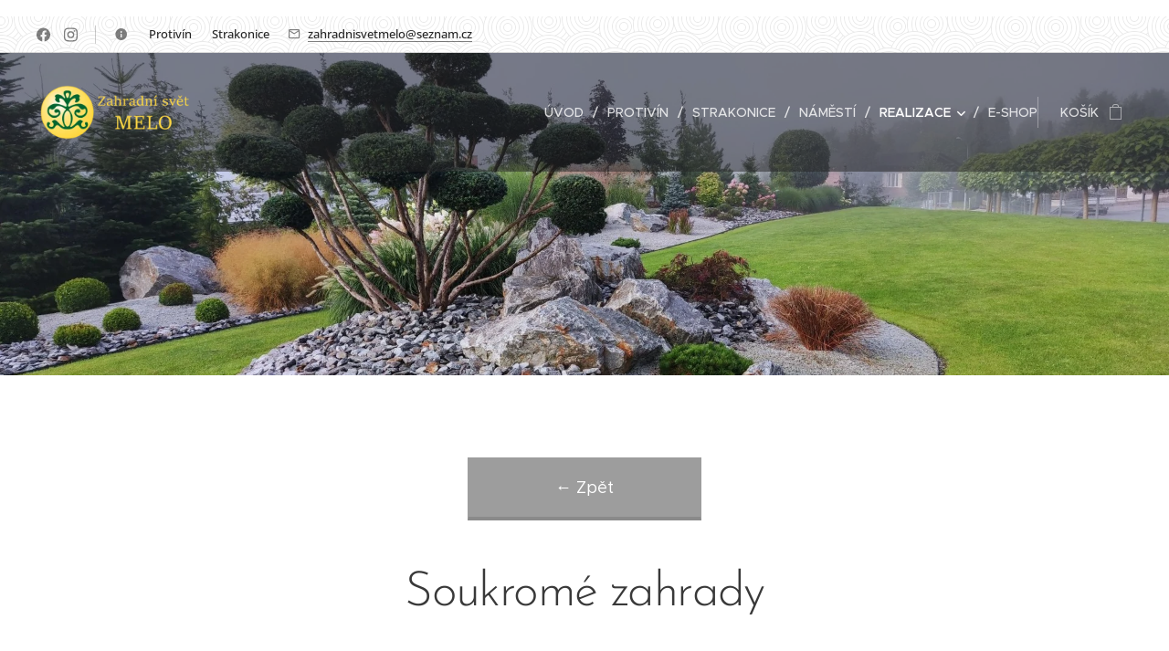

--- FILE ---
content_type: text/html; charset=UTF-8
request_url: https://www.zahradnisvetmelo.cz/soukrome-zahrady/
body_size: 22877
content:
<!DOCTYPE html>
<html class="no-js" prefix="og: https://ogp.me/ns#" lang="cs">
<head><link rel="preconnect" href="https://duyn491kcolsw.cloudfront.net" crossorigin><link rel="preconnect" href="https://fonts.gstatic.com" crossorigin><meta charset="utf-8"><link rel="shortcut icon" href="https://d077a48195.clvaw-cdnwnd.com/59faa056f1c5ffad269c7129a258e0c6/200000630-6d09f6d0a1/Logo.png?ph=d077a48195"><link rel="apple-touch-icon" href="https://d077a48195.clvaw-cdnwnd.com/59faa056f1c5ffad269c7129a258e0c6/200000630-6d09f6d0a1/Logo.png?ph=d077a48195"><link rel="icon" href="https://d077a48195.clvaw-cdnwnd.com/59faa056f1c5ffad269c7129a258e0c6/200000630-6d09f6d0a1/Logo.png?ph=d077a48195">
    <meta http-equiv="X-UA-Compatible" content="IE=edge">
    <title>Soukromé zahrady :: Melo</title>
    <meta name="viewport" content="width=device-width,initial-scale=1">
    <meta name="msapplication-tap-highlight" content="no">
    
    <link href="https://duyn491kcolsw.cloudfront.net/files/0r/0rk/0rklmm.css?ph=d077a48195" media="print" rel="stylesheet">
    <link href="https://duyn491kcolsw.cloudfront.net/files/2e/2e5/2e5qgh.css?ph=d077a48195" media="screen and (min-width:100000em)" rel="stylesheet" data-type="cq" disabled>
    <link rel="stylesheet" href="https://duyn491kcolsw.cloudfront.net/files/45/45b/45boco.css?ph=d077a48195"><link rel="stylesheet" href="https://duyn491kcolsw.cloudfront.net/files/4e/4er/4ersdq.css?ph=d077a48195" media="screen and (min-width:37.5em)"><link rel="stylesheet" href="https://duyn491kcolsw.cloudfront.net/files/2v/2vp/2vpyx8.css?ph=d077a48195" data-wnd_color_scheme_file=""><link rel="stylesheet" href="https://duyn491kcolsw.cloudfront.net/files/34/34q/34qmjb.css?ph=d077a48195" data-wnd_color_scheme_desktop_file="" media="screen and (min-width:37.5em)" disabled=""><link rel="stylesheet" href="https://duyn491kcolsw.cloudfront.net/files/2k/2k9/2k959m.css?ph=d077a48195" data-wnd_additive_color_file=""><link rel="stylesheet" href="https://duyn491kcolsw.cloudfront.net/files/1p/1pz/1pz926.css?ph=d077a48195" data-wnd_typography_file=""><link rel="stylesheet" href="https://duyn491kcolsw.cloudfront.net/files/1q/1qi/1qidly.css?ph=d077a48195" data-wnd_typography_desktop_file="" media="screen and (min-width:37.5em)" disabled=""><script>(()=>{let e=!1;const t=()=>{if(!e&&window.innerWidth>=600){for(let e=0,t=document.querySelectorAll('head > link[href*="css"][media="screen and (min-width:37.5em)"]');e<t.length;e++)t[e].removeAttribute("disabled");e=!0}};t(),window.addEventListener("resize",t),"container"in document.documentElement.style||fetch(document.querySelector('head > link[data-type="cq"]').getAttribute("href")).then((e=>{e.text().then((e=>{const t=document.createElement("style");document.head.appendChild(t),t.appendChild(document.createTextNode(e)),import("https://duyn491kcolsw.cloudfront.net/client/js.polyfill/container-query-polyfill.modern.js").then((()=>{let e=setInterval((function(){document.body&&(document.body.classList.add("cq-polyfill-loaded"),clearInterval(e))}),100)}))}))}))})()</script>
<link rel="preload stylesheet" href="https://duyn491kcolsw.cloudfront.net/files/2m/2m8/2m8msc.css?ph=d077a48195" as="style"><meta name="description" content="Naše firma Vám nabízí od základů kompletní realizaci Vaší zahrady. Díky naší technice a zkušenostem si poradíme s modelováním terénu, doplněním kvalitní zeminy, odbornou výsadbou dřevin a rostlin, menšími stavebními úpravami, odbornou instalací automatického závlahového systému, malými i velkými vodními plochami, nasvícením dominantních dřevin, či..."><meta name="keywords" content=""><meta name="generator" content="Webnode 2"><meta name="apple-mobile-web-app-capable" content="no"><meta name="apple-mobile-web-app-status-bar-style" content="black"><meta name="format-detection" content="telephone=no"><div id="adFormImage"></div>
	<!-- adform retargeting start -->
		<script type="text/javascript">
		  var adFormId = 3296355;

			var item = null;
			 
			if (document.getElementsByTagName('title').length > 0) {	 
			 	item = document.getElementsByTagName('title')[0];
			} else if (document.getElementsByTagName('h1').length > 0) {
				item = document.getElementsByTagName('h1')[0]; 
			} 

			var pageName= "";

			if (item !== null)  {
				pageName = item.innerHTML;
			} else {	
				pageName = "homepage";
			}

	    pageName = pageName.split('-')[0];
	    window._adftrack = Array.isArray(window._adftrack) ? window._adftrack : (window._adftrack ? [window._adftrack] : []);
	    window._adftrack.push({
	        pm: adFormId,
	        divider: encodeURIComponent('|'),
	        pagename: encodeURIComponent(pageName)
	    });
	    (function () { var s = document.createElement('script'); s.type = 'text/javascript'; s.async = true; s.src = 'https://track.adform.net/serving/scripts/trackpoint/async/'; var x = document.getElementsByTagName('script')[0]; x.parentNode.insertBefore(s, x); })();

		  var urlImage = "https://track.adform.net/Serving/TrackPoint/?pm=" + adFormId + "&ADFPageName=" + pageName;

		  document.getElementById('adFormImage').innerHTML = '<img src="' + urlImage + '" width="1" height="1" alt="" />';
		</script>
	<!-- adform retargeting end -->
<!-- Google tag (gtag.js) -->
<script async src="https://www.googletagmanager.com/gtag/js?id=G-VZVN69GEEF"></script>
<script>
  window.dataLayer = window.dataLayer || [];
  function gtag(){dataLayer.push(arguments);}
  gtag('js', new Date());

  gtag('config', 'G-VZVN69GEEF');
</script>

<!-- Meta Pixel Code -->
<script>
!function(f,b,e,v,n,t,s)
{if(f.fbq)return;n=f.fbq=function(){n.callMethod?
n.callMethod.apply(n,arguments):n.queue.push(arguments)};
if(!f._fbq)f._fbq=n;n.push=n;n.loaded=!0;n.version='2.0';
n.queue=[];t=b.createElement(e);t.async=!0;
t.src=v;s=b.getElementsByTagName(e)[0];
s.parentNode.insertBefore(t,s)}(window, document,'script',
'https://connect.facebook.net/en_US/fbevents.js');
fbq('init', '1998012867233727');
fbq('track', 'PageView');
</script>
<noscript><img height="1" width="1" style="display:none"
src="https://www.facebook.com/tr?id=1998012867233727&ev=PageView&noscript=1"
/></noscript>
<!-- End Meta Pixel Code --><meta property="og:url" content="https://www.zahradnisvetmelo.cz/soukrome-zahrady/"><meta property="og:title" content="Soukromé zahrady :: Melo"><meta property="og:type" content="article"><meta property="og:description" content="Naše firma Vám nabízí od základů kompletní realizaci Vaší zahrady. Díky naší technice a zkušenostem si poradíme s modelováním terénu, doplněním kvalitní zeminy, odbornou výsadbou dřevin a rostlin, menšími stavebními úpravami, odbornou instalací automatického závlahového systému, malými i velkými vodními plochami, nasvícením dominantních dřevin, či..."><meta property="og:site_name" content="Melo"><meta property="og:image" content="https://d077a48195.clvaw-cdnwnd.com/59faa056f1c5ffad269c7129a258e0c6/200000178-21d6821d6b/700/20210806_133446.jpg?ph=d077a48195"><meta property="og:article:published_time" content="2023-09-11T00:00:00+0200"><meta name="robots" content="index,follow"><link rel="canonical" href="https://www.zahradnisvetmelo.cz/soukrome-zahrady/"><script>window.checkAndChangeSvgColor=function(c){try{var a=document.getElementById(c);if(a){c=[["border","borderColor"],["outline","outlineColor"],["color","color"]];for(var h,b,d,f=[],e=0,m=c.length;e<m;e++)if(h=window.getComputedStyle(a)[c[e][1]].replace(/\s/g,"").match(/^rgb[a]?\(([0-9]{1,3}),([0-9]{1,3}),([0-9]{1,3})/i)){b="";for(var g=1;3>=g;g++)b+=("0"+parseInt(h[g],10).toString(16)).slice(-2);"0"===b.charAt(0)&&(d=parseInt(b.substr(0,2),16),d=Math.max(16,d),b=d.toString(16)+b.slice(-4));f.push(c[e][0]+"="+b)}if(f.length){var k=a.getAttribute("data-src"),l=k+(0>k.indexOf("?")?"?":"&")+f.join("&");a.src!=l&&(a.src=l,a.outerHTML=a.outerHTML)}}}catch(n){}};</script><script>
		window._gtmDataLayer = window._gtmDataLayer || [];
		(function(w,d,s,l,i){w[l]=w[l]||[];w[l].push({'gtm.start':new Date().getTime(),event:'gtm.js'});
		var f=d.getElementsByTagName(s)[0],j=d.createElement(s),dl=l!='dataLayer'?'&l='+l:'';
		j.async=true;j.src='https://www.googletagmanager.com/gtm.js?id='+i+dl;f.parentNode.insertBefore(j,f);})
		(window,document,'script','_gtmDataLayer','GTM-542MMSL');</script><script src="https://www.googletagmanager.com/gtag/js?id=G-VZVN69GEEF" async></script><script>
						window.dataLayer = window.dataLayer || [];
						function gtag(){
						
						dataLayer.push(arguments);}
						gtag('js', new Date());
						</script><script>gtag('config', 'G-VZVN69GEEF');</script></head>
<body class="l wt-page ac-i l-default l-d-none b-btn-sq b-btn-s-l b-btn-dbb b-btn-bw-1 img-d-n img-t-o img-h-z line-solid b-e-ds lbox-d c-s-n hn-tbg hb-on  wnd-fe   wnd-eshop"><noscript>
				<iframe
				 src="https://www.googletagmanager.com/ns.html?id=GTM-542MMSL"
				 height="0"
				 width="0"
				 style="display:none;visibility:hidden"
				 >
				 </iframe>
			</noscript>

<div class="wnd-page l-page cs-gray ac-dust t-t-fs-m t-t-fw-m t-t-sp-n t-t-d-n t-s-fs-s t-s-fw-m t-s-sp-n t-s-d-n t-p-fs-m t-p-fw-m t-p-sp-n t-h-fs-s t-h-fw-s t-h-sp-n t-bq-fs-m t-bq-fw-m t-bq-sp-n t-bq-d-q t-btn-fw-l t-nav-fw-l t-pd-fw-l t-nav-tt-u">
    <div class="l-w t cf t-29">
        <div class="l-bg cf">
            <div class="s-bg-l">
                
                
            </div>
        </div>
        <header class="l-h cf">
            <div class="sw cf">
	<div class="sw-c cf"><section class="s s-hb cf sc-ml wnd-background-pattern  wnd-w-wide wnd-hbs-on wnd-hbi-on wnd-hbi-news-on">
	<div class="s-w cf">
		<div class="s-o cf">
			<div class="s-bg cf">
                <div class="s-bg-l wnd-background-pattern  bgpos-center-center bgatt-scroll" style="background-image:url('https://duyn491kcolsw.cloudfront.net/files/17/17i/17ib2g.png?ph=d077a48195')">
                    
                    
                </div>
			</div>
			<div class="s-c">
                <div class="s-hb-c cf">
                    <div class="hb-si">
                        <div class="si">
    <div class="si-c"><a href="https://www.facebook.com/zahradnisvetmelo/" target="_blank" rel="noreferrer" title="Facebook"><svg xmlns="https://www.w3.org/2000/svg" viewBox="0 0 24 24" height="18px" width="18px"><path d="M24 12.073c0-6.627-5.373-12-12-12s-12 5.373-12 12c0 5.99 4.388 10.954 10.125 11.854v-8.385H7.078v-3.47h3.047V9.43c0-3.007 1.792-4.669 4.533-4.669 1.312 0 2.686.235 2.686.235v2.953H15.83c-1.491 0-1.956.925-1.956 1.874v2.25h3.328l-.532 3.47h-2.796v8.385C19.612 23.027 24 18.062 24 12.073z" fill="#bebebe"></path></svg></a><a href="https://www.instagram.com/melozahradnisvet/" target="_blank" rel="noreferrer" title="Instagram"><svg viewBox="0 0 24 24" xmlns="https://www.w3.org/2000/svg" height="18px" width="18px"><path d="M12 0C8.74 0 8.333.015 7.053.072 5.775.132 4.905.333 4.14.63c-.789.306-1.459.717-2.126 1.384S.935 3.35.63 4.14C.333 4.905.131 5.775.072 7.053.012 8.333 0 8.74 0 12s.015 3.667.072 4.947c.06 1.277.261 2.148.558 2.913a5.885 5.885 0 001.384 2.126A5.868 5.868 0 004.14 23.37c.766.296 1.636.499 2.913.558C8.333 23.988 8.74 24 12 24s3.667-.015 4.947-.072c1.277-.06 2.148-.262 2.913-.558a5.898 5.898 0 002.126-1.384 5.86 5.86 0 001.384-2.126c.296-.765.499-1.636.558-2.913.06-1.28.072-1.687.072-4.947s-.015-3.667-.072-4.947c-.06-1.277-.262-2.149-.558-2.913a5.89 5.89 0 00-1.384-2.126A5.847 5.847 0 0019.86.63c-.765-.297-1.636-.499-2.913-.558C15.667.012 15.26 0 12 0zm0 2.16c3.203 0 3.585.016 4.85.071 1.17.055 1.805.249 2.227.415.562.217.96.477 1.382.896.419.42.679.819.896 1.381.164.422.36 1.057.413 2.227.057 1.266.07 1.646.07 4.85s-.015 3.585-.074 4.85c-.061 1.17-.256 1.805-.421 2.227a3.81 3.81 0 01-.899 1.382 3.744 3.744 0 01-1.38.896c-.42.164-1.065.36-2.235.413-1.274.057-1.649.07-4.859.07-3.211 0-3.586-.015-4.859-.074-1.171-.061-1.816-.256-2.236-.421a3.716 3.716 0 01-1.379-.899 3.644 3.644 0 01-.9-1.38c-.165-.42-.359-1.065-.42-2.235-.045-1.26-.061-1.649-.061-4.844 0-3.196.016-3.586.061-4.861.061-1.17.255-1.814.42-2.234.21-.57.479-.96.9-1.381.419-.419.81-.689 1.379-.898.42-.166 1.051-.361 2.221-.421 1.275-.045 1.65-.06 4.859-.06l.045.03zm0 3.678a6.162 6.162 0 100 12.324 6.162 6.162 0 100-12.324zM12 16c-2.21 0-4-1.79-4-4s1.79-4 4-4 4 1.79 4 4-1.79 4-4 4zm7.846-10.405a1.441 1.441 0 01-2.88 0 1.44 1.44 0 012.88 0z" fill="#bebebe"></path></svg></a></div>
</div>
                    </div>
                    <div class="hb-ci">
                        <div class="ci">
    <div class="ci-c" data-placeholder="Kontaktní informace"><div class="ci-news"><span>🏡Protivín 🏡 Strakonice</span></div><div class="ci-mail"><span><a href="mailto:zahradnisvetmelo@seznam.cz">zahradnisvetmelo@seznam.cz</a></span></div></div>
</div>
                    </div>
                    <div class="hb-ccy">
                        
                    </div>
                    <div class="hb-lang">
                        
                    </div>
                </div>
			</div>
		</div>
	</div>
</section><section data-space="true" class="s s-hn s-hn-default wnd-mt-classic wnd-na-c logo-classic sc-dt   wnd-w-wide wnd-nh-l hn-no-bg  hm-claims  wnd-nav-sticky menu-delimiters-slash">
	<div class="s-w">
		<div class="s-o">

			<div class="s-bg">
                <div class="s-bg-l">
                    
                    
                </div>
			</div>

			<div class="h-w h-f wnd-fixed">

				<div class="n-l">
					<div class="s-c menu-nav">
						<div class="logo-block">
							<div class="b b-l logo logo-default logo-nb brandon-grotesque wnd-iar-3-1 logo-32 b-ls-l" id="wnd_LogoBlock_618055" data-wnd_mvc_type="wnd.fe.LogoBlock">
	<div class="b-l-c logo-content">
		<a class="b-l-link logo-link" href="/home/">

			<div class="b-l-image logo-image">
				<div class="b-l-image-w logo-image-cell">
                    <picture><source type="image/webp" srcset="https://d077a48195.clvaw-cdnwnd.com/59faa056f1c5ffad269c7129a258e0c6/200000433-c8cbdc8cbf/450/87376605_547181125897570_6762507259743305728_n-1.webp?ph=d077a48195 450w, https://d077a48195.clvaw-cdnwnd.com/59faa056f1c5ffad269c7129a258e0c6/200000433-c8cbdc8cbf/700/87376605_547181125897570_6762507259743305728_n-1.webp?ph=d077a48195 700w, https://d077a48195.clvaw-cdnwnd.com/59faa056f1c5ffad269c7129a258e0c6/200000433-c8cbdc8cbf/87376605_547181125897570_6762507259743305728_n-1.webp?ph=d077a48195 1920w" sizes="(min-width: 600px) 450px, (min-width: 360px) calc(100vw * 0.8), 100vw" ><img src="https://d077a48195.clvaw-cdnwnd.com/59faa056f1c5ffad269c7129a258e0c6/200000076-7a87a7a87c/87376605_547181125897570_6762507259743305728_n-1.png?ph=d077a48195" alt="" width="1920" height="656" class="wnd-logo-img" ></picture>
				</div>
			</div>

			

			<div class="b-l-br logo-br"></div>

			<div class="b-l-text logo-text-wrapper">
				<div class="b-l-text-w logo-text">
					<span class="b-l-text-c logo-text-cell"></span>
				</div>
			</div>

		</a>
	</div>
</div>
						</div>

						<div id="menu-slider">
							<div id="menu-block">
								<nav id="menu"><div class="menu-font menu-wrapper">
	<a href="#" class="menu-close" rel="nofollow" title="Close Menu"></a>
	<ul role="menubar" aria-label="Menu" class="level-1">
		<li role="none" class="wnd-homepage">
			<a class="menu-item" role="menuitem" href="/home/"><span class="menu-item-text">Úvod</span></a>
			
		</li><li role="none">
			<a class="menu-item" role="menuitem" href="/protivin/"><span class="menu-item-text">Protivín</span></a>
			
		</li><li role="none">
			<a class="menu-item" role="menuitem" href="/strakonice/"><span class="menu-item-text">Strakonice</span></a>
			
		</li><li role="none">
			<a class="menu-item" role="menuitem" href="/namesti/"><span class="menu-item-text">Náměstí</span></a>
			
		</li><li role="none" class="wnd-active-path wnd-with-submenu">
			<a class="menu-item" role="menuitem" href="/realizace/"><span class="menu-item-text">Realizace</span></a>
			<ul role="menubar" aria-label="Menu" class="level-2">
		<li role="none" class="wnd-active wnd-active-path">
			<a class="menu-item" role="menuitem" href="/soukrome-zahrady/"><span class="menu-item-text">Soukromé zahrady</span></a>
			
		</li><li role="none">
			<a class="menu-item" role="menuitem" href="/prvky-zahradni-architektury/"><span class="menu-item-text">Prvky zahradní architektury</span></a>
			
		</li><li role="none">
			<a class="menu-item" role="menuitem" href="/zavlahy/"><span class="menu-item-text">Závlahy</span></a>
			
		</li><li role="none">
			<a class="menu-item" role="menuitem" href="/projekty/"><span class="menu-item-text">Projekty</span></a>
			
		</li><li role="none">
			<a class="menu-item" role="menuitem" href="/mechanizace/"><span class="menu-item-text">Mechanizace</span></a>
			
		</li><li role="none">
			<a class="menu-item" role="menuitem" href="/udrzba-zelene/"><span class="menu-item-text">Údržba zeleně</span></a>
			
		</li><li role="none">
			<a class="menu-item" role="menuitem" href="/verejny-sektor/"><span class="menu-item-text">Veřejný sektor</span></a>
			
		</li><li role="none">
			<a class="menu-item" role="menuitem" href="/reference/"><span class="menu-item-text">Reference</span></a>
			
		</li><li role="none">
			<a class="menu-item" role="menuitem" href="/kontakt-realizace/"><span class="menu-item-text">Kontakt</span></a>
			
		</li>
	</ul>
		</li><li role="none">
			<a class="menu-item" role="menuitem" href="/eshop/"><span class="menu-item-text">E-shop</span></a>
			
		</li>
	</ul>
	<span class="more-text">Více</span>
</div></nav>
							</div>
						</div>

						<div class="cart-and-mobile">
							
							<div class="cart cf">
	<div class="cart-content">
		<a href="/cart/">
			<div class="cart-content-link">
				<div class="cart-text"><span>Košík</span></div>
				<div class="cart-piece-count" data-count="0" data-wnd_cart_part="count">0</div>
				<div class="cart-piece-text" data-wnd_cart_part="text"></div>
				<div class="cart-price" data-wnd_cart_part="price">0 Kč</div>
			</div>
		</a>
	</div>
</div>

							<div id="menu-mobile">
								<a href="#" id="menu-submit"><span></span>Menu</a>
							</div>
						</div>

					</div>
				</div>

			</div>

		</div>
	</div>
</section></div>
</div>
        </header>
        <main class="l-m cf">
            <div class="sw cf">
	<div class="sw-c cf"><section class="s s-hm s-hm-claims cf sc-ml wnd-background-image  wnd-w-default wnd-s-higher wnd-h-auto wnd-nh-l wnd-p-cc hn-no-bg hn-default">
	<div class="s-w cf">
		<div class="s-o cf">
			<div class="s-bg">
                <div class="s-bg-l wnd-background-image fx-none bgpos-center-center bgatt-scroll">
                    <picture><source type="image/webp" srcset="https://d077a48195.clvaw-cdnwnd.com/59faa056f1c5ffad269c7129a258e0c6/200000330-123ac123ae/700/image-crop-200000119.webp?ph=d077a48195 700w, https://d077a48195.clvaw-cdnwnd.com/59faa056f1c5ffad269c7129a258e0c6/200000330-123ac123ae/image-crop-200000119.webp?ph=d077a48195 1920w, https://d077a48195.clvaw-cdnwnd.com/59faa056f1c5ffad269c7129a258e0c6/200000330-123ac123ae/image-crop-200000119.webp?ph=d077a48195 2x" sizes="100vw" ><img src="https://d077a48195.clvaw-cdnwnd.com/59faa056f1c5ffad269c7129a258e0c6/200000176-65c9a65c9c/image-crop-200000119.jpeg?ph=d077a48195" width="1920" height="1152" alt="" fetchpriority="high" ></picture>
                    
                </div>
			</div>
			<div class="h-c s-c">
				<div class="h-c-b">
					<div class="h-c-b-i">
						<h1 class="claim cf"><span class="sit b claim-default claim-nb brandon-grotesque claim-72">
	<span class="sit-w"><span class="sit-c"></span></span>
</span></h1>
					</div>
				</div>
			</div>
		</div>
	</div>
</section><section class="s s-basic cf sc-w   wnd-w-narrow wnd-s-normal wnd-h-auto">
	<div class="s-w cf">
		<div class="s-o s-fs cf">
			<div class="s-bg cf">
				<div class="s-bg-l">
                    
					
				</div>
			</div>
			<div class="s-c s-fs cf">
				<div class="ez cf">
	<div class="ez-c"><div class="b b-s b-s-t150 b-s-b150 b-btn b-btn-3 wnd-align-center">
	<div class="b-btn-c i-a">
		<a class="b-btn-l" href="/realizace/">
			<span class="b-btn-t">← Zpět</span>
		</a>
	</div>
</div><div class="b b-text cf">
	<div class="b-c b-text-c b-s b-s-t60 b-s-b60 b-cs cf"><h1 class="wnd-align-center">Soukromé zahrady</h1></div>
</div><div class="cw cf">
	<div class="cw-c cf"><div class="c cf" style="width:50%;">
	<div class="c-c cf"><div class="b-img b-img-default b b-s cf wnd-orientation-landscape wnd-type-image img-s-n" style="margin-left:0;margin-right:0;" id="wnd_ImageBlock_7777">
	<div class="b-img-w">
		<div class="b-img-c" style="padding-bottom:66.2%;text-align:center;">
            <picture><source type="image/webp" srcset="https://d077a48195.clvaw-cdnwnd.com/59faa056f1c5ffad269c7129a258e0c6/200000329-0186601868/450/20210806_133446.webp?ph=d077a48195 450w, https://d077a48195.clvaw-cdnwnd.com/59faa056f1c5ffad269c7129a258e0c6/200000329-0186601868/700/20210806_133446.webp?ph=d077a48195 700w, https://d077a48195.clvaw-cdnwnd.com/59faa056f1c5ffad269c7129a258e0c6/200000329-0186601868/20210806_133446.webp?ph=d077a48195 1920w" sizes="(min-width: 600px) calc(100vw * 0.75), 100vw" ><img id="wnd_ImageBlock_7777_img" src="https://d077a48195.clvaw-cdnwnd.com/59faa056f1c5ffad269c7129a258e0c6/200000178-21d6821d6b/20210806_133446.jpg?ph=d077a48195" alt="" width="1920" height="1440" loading="lazy" style="top:0%;left:0%;width:100%;height:100%;position:absolute;" ></picture>
			</div>
		
	</div>
</div><div class="b b-text cf">
	<div class="b-c b-text-c b-s b-s-t60 b-s-b60 b-cs cf"><p>Naše firma Vám nabízí od základů kompletní realizaci Vaší zahrady.
Díky naší technice a zkušenostem si poradíme s modelováním terénu, 
doplněním kvalitní zeminy, odbornou výsadbou dřevin a rostlin, menšími 
stavebními úpravami, odbornou instalací automatického závlahového 
systému, malými i velkými vodními plochami, nasvícením dominantních 
dřevin, či zajímavých míst zahrady.
</p><p><br></p></div>
</div></div>
</div><div class="c cf" style="width:50%;">
	<div class="c-c cf"><div class="b b-text cf">
	<div class="b-c b-text-c b-s b-s-t60 b-s-b60 b-cs cf"><p>Zahrada je dalším obytným prostorem Vašeho domu a to v každém ročním 
období. Na jaře nás oslňuje přehršlí barev květů a probouzejícími se 
pupeny, v létě poskytuje stín a příjemné klima pro relaxaci, na podzim 
uchvacuje barevností listů a v zimě si světla pohrávají se sněhovými 
vločkami. Proto bychom jejímu vzniku měli věnovat důkladné úsilí a 
pozornost.</p></div>
</div><div class="b-img b-img-default b b-s cf wnd-orientation-landscape wnd-type-image img-s-n" style="margin-left:0;margin-right:0;" id="wnd_ImageBlock_26099">
	<div class="b-img-w">
		<div class="b-img-c" style="padding-bottom:66.2%;text-align:center;">
            <picture><source type="image/webp" srcset="https://d077a48195.clvaw-cdnwnd.com/59faa056f1c5ffad269c7129a258e0c6/200000332-ac6b6ac6b8/450/IMG_20191016_135137.webp?ph=d077a48195 450w, https://d077a48195.clvaw-cdnwnd.com/59faa056f1c5ffad269c7129a258e0c6/200000332-ac6b6ac6b8/700/IMG_20191016_135137.webp?ph=d077a48195 700w, https://d077a48195.clvaw-cdnwnd.com/59faa056f1c5ffad269c7129a258e0c6/200000332-ac6b6ac6b8/IMG_20191016_135137.webp?ph=d077a48195 1920w" sizes="(min-width: 600px) calc(100vw * 0.75), 100vw" ><img id="wnd_ImageBlock_26099_img" src="https://d077a48195.clvaw-cdnwnd.com/59faa056f1c5ffad269c7129a258e0c6/200000163-3289432897/IMG_20191016_135137.jpg?ph=d077a48195" alt="" width="1920" height="1440" loading="lazy" style="top:0%;left:0%;width:100%;height:100%;position:absolute;" ></picture>
			</div>
		
	</div>
</div><div class="b b-text cf">
	<div class="b-c b-text-c b-s b-s-t60 b-s-b60 b-cs cf"><p>Pro splynutí zahrady s domem či terasou jako celku je vše možné doplnit 
stylovou, mrazuvzdornou zahradní keramikou, plechovými, nebo dřevěnými 
nádobami na rostliny.
</p>
</div>
</div></div>
</div></div>
</div><div class="b b-text cf">
	<div class="b-c b-text-c b-s b-s-t60 b-s-b60 b-cs cf"><h1 class="wnd-align-center">Ukázka naší práce</h1></div>
</div><div class="gal-app b-gal b b-s" id="wnd_PhotoGalleryBlock_29202" data-content="{&quot;variant&quot;:&quot;default&quot;,&quot;gridCount&quot;:4,&quot;id&quot;:&quot;wnd_PhotoGalleryBlock_29202&quot;,&quot;items&quot;:[{&quot;id&quot;:200000188,&quot;title&quot;:&quot;&quot;,&quot;orientation&quot;:&quot;landscape&quot;,&quot;aspectRatio&quot;:&quot;1920:1061&quot;,&quot;size&quot;:{&quot;width&quot;:1920,&quot;height&quot;:1061},&quot;img&quot;:{&quot;mimeType&quot;:&quot;image/jpeg&quot;,&quot;src&quot;:&quot;https://d077a48195.clvaw-cdnwnd.com/59faa056f1c5ffad269c7129a258e0c6/200000188-b1df5b1df8/PANO_20190530_082319.jpg?ph=d077a48195&quot;},&quot;sources&quot;:[{&quot;mimeType&quot;:&quot;image/jpeg&quot;,&quot;sizes&quot;:[{&quot;width&quot;:450,&quot;height&quot;:249,&quot;src&quot;:&quot;https://d077a48195.clvaw-cdnwnd.com/59faa056f1c5ffad269c7129a258e0c6/200000188-b1df5b1df8/450/PANO_20190530_082319.jpg?ph=d077a48195&quot;},{&quot;width&quot;:700,&quot;height&quot;:387,&quot;src&quot;:&quot;https://d077a48195.clvaw-cdnwnd.com/59faa056f1c5ffad269c7129a258e0c6/200000188-b1df5b1df8/700/PANO_20190530_082319.jpg?ph=d077a48195&quot;},{&quot;width&quot;:1920,&quot;height&quot;:1061,&quot;src&quot;:&quot;https://d077a48195.clvaw-cdnwnd.com/59faa056f1c5ffad269c7129a258e0c6/200000188-b1df5b1df8/PANO_20190530_082319.jpg?ph=d077a48195&quot;}]},{&quot;mimeType&quot;:&quot;image/webp&quot;,&quot;sizes&quot;:[{&quot;width&quot;:450,&quot;height&quot;:249,&quot;src&quot;:&quot;https://d077a48195.clvaw-cdnwnd.com/59faa056f1c5ffad269c7129a258e0c6/200000343-e44afe44b2/450/PANO_20190530_082319.webp?ph=d077a48195&quot;},{&quot;width&quot;:700,&quot;height&quot;:387,&quot;src&quot;:&quot;https://d077a48195.clvaw-cdnwnd.com/59faa056f1c5ffad269c7129a258e0c6/200000343-e44afe44b2/700/PANO_20190530_082319.webp?ph=d077a48195&quot;},{&quot;width&quot;:1920,&quot;height&quot;:1061,&quot;src&quot;:&quot;https://d077a48195.clvaw-cdnwnd.com/59faa056f1c5ffad269c7129a258e0c6/200000343-e44afe44b2/PANO_20190530_082319.webp?ph=d077a48195&quot;}]}]},{&quot;id&quot;:200000186,&quot;title&quot;:&quot;&quot;,&quot;orientation&quot;:&quot;landscape&quot;,&quot;aspectRatio&quot;:&quot;4:3&quot;,&quot;size&quot;:{&quot;width&quot;:1920,&quot;height&quot;:1440},&quot;img&quot;:{&quot;mimeType&quot;:&quot;image/jpeg&quot;,&quot;src&quot;:&quot;https://d077a48195.clvaw-cdnwnd.com/59faa056f1c5ffad269c7129a258e0c6/200000186-87b3c87b3e/20210806_133455%20%281%29.jpg?ph=d077a48195&quot;},&quot;sources&quot;:[{&quot;mimeType&quot;:&quot;image/jpeg&quot;,&quot;sizes&quot;:[{&quot;width&quot;:450,&quot;height&quot;:338,&quot;src&quot;:&quot;https://d077a48195.clvaw-cdnwnd.com/59faa056f1c5ffad269c7129a258e0c6/200000186-87b3c87b3e/450/20210806_133455%20%281%29.jpg?ph=d077a48195&quot;},{&quot;width&quot;:700,&quot;height&quot;:525,&quot;src&quot;:&quot;https://d077a48195.clvaw-cdnwnd.com/59faa056f1c5ffad269c7129a258e0c6/200000186-87b3c87b3e/700/20210806_133455%20%281%29.jpg?ph=d077a48195&quot;},{&quot;width&quot;:1920,&quot;height&quot;:1440,&quot;src&quot;:&quot;https://d077a48195.clvaw-cdnwnd.com/59faa056f1c5ffad269c7129a258e0c6/200000186-87b3c87b3e/20210806_133455%20%281%29.jpg?ph=d077a48195&quot;}]},{&quot;mimeType&quot;:&quot;image/webp&quot;,&quot;sizes&quot;:[{&quot;width&quot;:450,&quot;height&quot;:338,&quot;src&quot;:&quot;https://d077a48195.clvaw-cdnwnd.com/59faa056f1c5ffad269c7129a258e0c6/200000335-46f5546f57/450/20210806_133455%20%281%29.webp?ph=d077a48195&quot;},{&quot;width&quot;:700,&quot;height&quot;:525,&quot;src&quot;:&quot;https://d077a48195.clvaw-cdnwnd.com/59faa056f1c5ffad269c7129a258e0c6/200000335-46f5546f57/700/20210806_133455%20%281%29.webp?ph=d077a48195&quot;},{&quot;width&quot;:1920,&quot;height&quot;:1440,&quot;src&quot;:&quot;https://d077a48195.clvaw-cdnwnd.com/59faa056f1c5ffad269c7129a258e0c6/200000335-46f5546f57/20210806_133455%20%281%29.webp?ph=d077a48195&quot;}]}]},{&quot;id&quot;:200000179,&quot;title&quot;:&quot;&quot;,&quot;orientation&quot;:&quot;landscape&quot;,&quot;aspectRatio&quot;:&quot;4:3&quot;,&quot;size&quot;:{&quot;width&quot;:1920,&quot;height&quot;:1440},&quot;img&quot;:{&quot;mimeType&quot;:&quot;image/jpeg&quot;,&quot;src&quot;:&quot;https://d077a48195.clvaw-cdnwnd.com/59faa056f1c5ffad269c7129a258e0c6/200000179-d75f3d75f5/20210806_133442-8.jpg?ph=d077a48195&quot;},&quot;sources&quot;:[{&quot;mimeType&quot;:&quot;image/jpeg&quot;,&quot;sizes&quot;:[{&quot;width&quot;:450,&quot;height&quot;:338,&quot;src&quot;:&quot;https://d077a48195.clvaw-cdnwnd.com/59faa056f1c5ffad269c7129a258e0c6/200000179-d75f3d75f5/450/20210806_133442-8.jpg?ph=d077a48195&quot;},{&quot;width&quot;:700,&quot;height&quot;:525,&quot;src&quot;:&quot;https://d077a48195.clvaw-cdnwnd.com/59faa056f1c5ffad269c7129a258e0c6/200000179-d75f3d75f5/700/20210806_133442-8.jpg?ph=d077a48195&quot;},{&quot;width&quot;:1920,&quot;height&quot;:1440,&quot;src&quot;:&quot;https://d077a48195.clvaw-cdnwnd.com/59faa056f1c5ffad269c7129a258e0c6/200000179-d75f3d75f5/20210806_133442-8.jpg?ph=d077a48195&quot;}]},{&quot;mimeType&quot;:&quot;image/webp&quot;,&quot;sizes&quot;:[{&quot;width&quot;:450,&quot;height&quot;:338,&quot;src&quot;:&quot;https://d077a48195.clvaw-cdnwnd.com/59faa056f1c5ffad269c7129a258e0c6/200000334-37e5a37e5d/450/20210806_133442-8.webp?ph=d077a48195&quot;},{&quot;width&quot;:700,&quot;height&quot;:525,&quot;src&quot;:&quot;https://d077a48195.clvaw-cdnwnd.com/59faa056f1c5ffad269c7129a258e0c6/200000334-37e5a37e5d/700/20210806_133442-8.webp?ph=d077a48195&quot;},{&quot;width&quot;:1920,&quot;height&quot;:1440,&quot;src&quot;:&quot;https://d077a48195.clvaw-cdnwnd.com/59faa056f1c5ffad269c7129a258e0c6/200000334-37e5a37e5d/20210806_133442-8.webp?ph=d077a48195&quot;}]}]},{&quot;id&quot;:200000193,&quot;title&quot;:&quot;&quot;,&quot;orientation&quot;:&quot;landscape&quot;,&quot;aspectRatio&quot;:&quot;4:3&quot;,&quot;size&quot;:{&quot;width&quot;:1920,&quot;height&quot;:1440},&quot;img&quot;:{&quot;mimeType&quot;:&quot;image/jpeg&quot;,&quot;src&quot;:&quot;https://d077a48195.clvaw-cdnwnd.com/59faa056f1c5ffad269c7129a258e0c6/200000193-dfeaddfeb0/IMG_20190819_164252.jpg?ph=d077a48195&quot;},&quot;sources&quot;:[{&quot;mimeType&quot;:&quot;image/jpeg&quot;,&quot;sizes&quot;:[{&quot;width&quot;:450,&quot;height&quot;:338,&quot;src&quot;:&quot;https://d077a48195.clvaw-cdnwnd.com/59faa056f1c5ffad269c7129a258e0c6/200000193-dfeaddfeb0/450/IMG_20190819_164252.jpg?ph=d077a48195&quot;},{&quot;width&quot;:700,&quot;height&quot;:525,&quot;src&quot;:&quot;https://d077a48195.clvaw-cdnwnd.com/59faa056f1c5ffad269c7129a258e0c6/200000193-dfeaddfeb0/700/IMG_20190819_164252.jpg?ph=d077a48195&quot;},{&quot;width&quot;:1920,&quot;height&quot;:1440,&quot;src&quot;:&quot;https://d077a48195.clvaw-cdnwnd.com/59faa056f1c5ffad269c7129a258e0c6/200000193-dfeaddfeb0/IMG_20190819_164252.jpg?ph=d077a48195&quot;}]},{&quot;mimeType&quot;:&quot;image/webp&quot;,&quot;sizes&quot;:[{&quot;width&quot;:450,&quot;height&quot;:338,&quot;src&quot;:&quot;https://d077a48195.clvaw-cdnwnd.com/59faa056f1c5ffad269c7129a258e0c6/200000346-0432204324/450/IMG_20190819_164252.webp?ph=d077a48195&quot;},{&quot;width&quot;:700,&quot;height&quot;:525,&quot;src&quot;:&quot;https://d077a48195.clvaw-cdnwnd.com/59faa056f1c5ffad269c7129a258e0c6/200000346-0432204324/700/IMG_20190819_164252.webp?ph=d077a48195&quot;},{&quot;width&quot;:1920,&quot;height&quot;:1440,&quot;src&quot;:&quot;https://d077a48195.clvaw-cdnwnd.com/59faa056f1c5ffad269c7129a258e0c6/200000346-0432204324/IMG_20190819_164252.webp?ph=d077a48195&quot;}]}]},{&quot;id&quot;:200000191,&quot;title&quot;:&quot;&quot;,&quot;orientation&quot;:&quot;landscape&quot;,&quot;aspectRatio&quot;:&quot;4:3&quot;,&quot;size&quot;:{&quot;width&quot;:1920,&quot;height&quot;:1440},&quot;img&quot;:{&quot;mimeType&quot;:&quot;image/jpeg&quot;,&quot;src&quot;:&quot;https://d077a48195.clvaw-cdnwnd.com/59faa056f1c5ffad269c7129a258e0c6/200000191-0486a0486c/IMG_20190819_164045.jpg?ph=d077a48195&quot;},&quot;sources&quot;:[{&quot;mimeType&quot;:&quot;image/jpeg&quot;,&quot;sizes&quot;:[{&quot;width&quot;:450,&quot;height&quot;:338,&quot;src&quot;:&quot;https://d077a48195.clvaw-cdnwnd.com/59faa056f1c5ffad269c7129a258e0c6/200000191-0486a0486c/450/IMG_20190819_164045.jpg?ph=d077a48195&quot;},{&quot;width&quot;:700,&quot;height&quot;:525,&quot;src&quot;:&quot;https://d077a48195.clvaw-cdnwnd.com/59faa056f1c5ffad269c7129a258e0c6/200000191-0486a0486c/700/IMG_20190819_164045.jpg?ph=d077a48195&quot;},{&quot;width&quot;:1920,&quot;height&quot;:1440,&quot;src&quot;:&quot;https://d077a48195.clvaw-cdnwnd.com/59faa056f1c5ffad269c7129a258e0c6/200000191-0486a0486c/IMG_20190819_164045.jpg?ph=d077a48195&quot;}]},{&quot;mimeType&quot;:&quot;image/webp&quot;,&quot;sizes&quot;:[{&quot;width&quot;:450,&quot;height&quot;:338,&quot;src&quot;:&quot;https://d077a48195.clvaw-cdnwnd.com/59faa056f1c5ffad269c7129a258e0c6/200000345-9d4c29d4c4/450/IMG_20190819_164045.webp?ph=d077a48195&quot;},{&quot;width&quot;:700,&quot;height&quot;:525,&quot;src&quot;:&quot;https://d077a48195.clvaw-cdnwnd.com/59faa056f1c5ffad269c7129a258e0c6/200000345-9d4c29d4c4/700/IMG_20190819_164045.webp?ph=d077a48195&quot;},{&quot;width&quot;:1920,&quot;height&quot;:1440,&quot;src&quot;:&quot;https://d077a48195.clvaw-cdnwnd.com/59faa056f1c5ffad269c7129a258e0c6/200000345-9d4c29d4c4/IMG_20190819_164045.webp?ph=d077a48195&quot;}]}]},{&quot;id&quot;:200000187,&quot;title&quot;:&quot;&quot;,&quot;orientation&quot;:&quot;landscape&quot;,&quot;aspectRatio&quot;:&quot;4:3&quot;,&quot;size&quot;:{&quot;width&quot;:1920,&quot;height&quot;:1440},&quot;img&quot;:{&quot;mimeType&quot;:&quot;image/jpeg&quot;,&quot;src&quot;:&quot;https://d077a48195.clvaw-cdnwnd.com/59faa056f1c5ffad269c7129a258e0c6/200000187-bdf7dbdf7f/IMG_20190819_164012.jpg?ph=d077a48195&quot;},&quot;sources&quot;:[{&quot;mimeType&quot;:&quot;image/jpeg&quot;,&quot;sizes&quot;:[{&quot;width&quot;:450,&quot;height&quot;:338,&quot;src&quot;:&quot;https://d077a48195.clvaw-cdnwnd.com/59faa056f1c5ffad269c7129a258e0c6/200000187-bdf7dbdf7f/450/IMG_20190819_164012.jpg?ph=d077a48195&quot;},{&quot;width&quot;:700,&quot;height&quot;:525,&quot;src&quot;:&quot;https://d077a48195.clvaw-cdnwnd.com/59faa056f1c5ffad269c7129a258e0c6/200000187-bdf7dbdf7f/700/IMG_20190819_164012.jpg?ph=d077a48195&quot;},{&quot;width&quot;:1920,&quot;height&quot;:1440,&quot;src&quot;:&quot;https://d077a48195.clvaw-cdnwnd.com/59faa056f1c5ffad269c7129a258e0c6/200000187-bdf7dbdf7f/IMG_20190819_164012.jpg?ph=d077a48195&quot;}]},{&quot;mimeType&quot;:&quot;image/webp&quot;,&quot;sizes&quot;:[{&quot;width&quot;:450,&quot;height&quot;:338,&quot;src&quot;:&quot;https://d077a48195.clvaw-cdnwnd.com/59faa056f1c5ffad269c7129a258e0c6/200000338-9f3e89f3ea/450/IMG_20190819_164012.webp?ph=d077a48195&quot;},{&quot;width&quot;:700,&quot;height&quot;:525,&quot;src&quot;:&quot;https://d077a48195.clvaw-cdnwnd.com/59faa056f1c5ffad269c7129a258e0c6/200000338-9f3e89f3ea/700/IMG_20190819_164012.webp?ph=d077a48195&quot;},{&quot;width&quot;:1920,&quot;height&quot;:1440,&quot;src&quot;:&quot;https://d077a48195.clvaw-cdnwnd.com/59faa056f1c5ffad269c7129a258e0c6/200000338-9f3e89f3ea/IMG_20190819_164012.webp?ph=d077a48195&quot;}]}]},{&quot;id&quot;:200000195,&quot;title&quot;:&quot;&quot;,&quot;orientation&quot;:&quot;landscape&quot;,&quot;aspectRatio&quot;:&quot;4:3&quot;,&quot;size&quot;:{&quot;width&quot;:1920,&quot;height&quot;:1440},&quot;img&quot;:{&quot;mimeType&quot;:&quot;image/jpeg&quot;,&quot;src&quot;:&quot;https://d077a48195.clvaw-cdnwnd.com/59faa056f1c5ffad269c7129a258e0c6/200000195-23e3f23e41/IMG_20200812_080047-7.jpg?ph=d077a48195&quot;},&quot;sources&quot;:[{&quot;mimeType&quot;:&quot;image/jpeg&quot;,&quot;sizes&quot;:[{&quot;width&quot;:450,&quot;height&quot;:338,&quot;src&quot;:&quot;https://d077a48195.clvaw-cdnwnd.com/59faa056f1c5ffad269c7129a258e0c6/200000195-23e3f23e41/450/IMG_20200812_080047-7.jpg?ph=d077a48195&quot;},{&quot;width&quot;:700,&quot;height&quot;:525,&quot;src&quot;:&quot;https://d077a48195.clvaw-cdnwnd.com/59faa056f1c5ffad269c7129a258e0c6/200000195-23e3f23e41/700/IMG_20200812_080047-7.jpg?ph=d077a48195&quot;},{&quot;width&quot;:1920,&quot;height&quot;:1440,&quot;src&quot;:&quot;https://d077a48195.clvaw-cdnwnd.com/59faa056f1c5ffad269c7129a258e0c6/200000195-23e3f23e41/IMG_20200812_080047-7.jpg?ph=d077a48195&quot;}]},{&quot;mimeType&quot;:&quot;image/webp&quot;,&quot;sizes&quot;:[{&quot;width&quot;:450,&quot;height&quot;:338,&quot;src&quot;:&quot;https://d077a48195.clvaw-cdnwnd.com/59faa056f1c5ffad269c7129a258e0c6/200000347-d83e9d83eb/450/IMG_20200812_080047-7.webp?ph=d077a48195&quot;},{&quot;width&quot;:700,&quot;height&quot;:525,&quot;src&quot;:&quot;https://d077a48195.clvaw-cdnwnd.com/59faa056f1c5ffad269c7129a258e0c6/200000347-d83e9d83eb/700/IMG_20200812_080047-7.webp?ph=d077a48195&quot;},{&quot;width&quot;:1920,&quot;height&quot;:1440,&quot;src&quot;:&quot;https://d077a48195.clvaw-cdnwnd.com/59faa056f1c5ffad269c7129a258e0c6/200000347-d83e9d83eb/IMG_20200812_080047-7.webp?ph=d077a48195&quot;}]}]},{&quot;id&quot;:200000183,&quot;title&quot;:&quot;&quot;,&quot;orientation&quot;:&quot;landscape&quot;,&quot;aspectRatio&quot;:&quot;4:3&quot;,&quot;size&quot;:{&quot;width&quot;:1920,&quot;height&quot;:1440},&quot;img&quot;:{&quot;mimeType&quot;:&quot;image/jpeg&quot;,&quot;src&quot;:&quot;https://d077a48195.clvaw-cdnwnd.com/59faa056f1c5ffad269c7129a258e0c6/200000183-433cd433d0/20210908_123420-8.jpg?ph=d077a48195&quot;},&quot;sources&quot;:[{&quot;mimeType&quot;:&quot;image/jpeg&quot;,&quot;sizes&quot;:[{&quot;width&quot;:450,&quot;height&quot;:338,&quot;src&quot;:&quot;https://d077a48195.clvaw-cdnwnd.com/59faa056f1c5ffad269c7129a258e0c6/200000183-433cd433d0/450/20210908_123420-8.jpg?ph=d077a48195&quot;},{&quot;width&quot;:700,&quot;height&quot;:525,&quot;src&quot;:&quot;https://d077a48195.clvaw-cdnwnd.com/59faa056f1c5ffad269c7129a258e0c6/200000183-433cd433d0/700/20210908_123420-8.jpg?ph=d077a48195&quot;},{&quot;width&quot;:1920,&quot;height&quot;:1440,&quot;src&quot;:&quot;https://d077a48195.clvaw-cdnwnd.com/59faa056f1c5ffad269c7129a258e0c6/200000183-433cd433d0/20210908_123420-8.jpg?ph=d077a48195&quot;}]},{&quot;mimeType&quot;:&quot;image/webp&quot;,&quot;sizes&quot;:[{&quot;width&quot;:450,&quot;height&quot;:338,&quot;src&quot;:&quot;https://d077a48195.clvaw-cdnwnd.com/59faa056f1c5ffad269c7129a258e0c6/200000336-acc11acc13/450/20210908_123420-8.webp?ph=d077a48195&quot;},{&quot;width&quot;:700,&quot;height&quot;:525,&quot;src&quot;:&quot;https://d077a48195.clvaw-cdnwnd.com/59faa056f1c5ffad269c7129a258e0c6/200000336-acc11acc13/700/20210908_123420-8.webp?ph=d077a48195&quot;},{&quot;width&quot;:1920,&quot;height&quot;:1440,&quot;src&quot;:&quot;https://d077a48195.clvaw-cdnwnd.com/59faa056f1c5ffad269c7129a258e0c6/200000336-acc11acc13/20210908_123420-8.webp?ph=d077a48195&quot;}]}]},{&quot;id&quot;:200000192,&quot;title&quot;:&quot;&quot;,&quot;orientation&quot;:&quot;landscape&quot;,&quot;aspectRatio&quot;:&quot;4:3&quot;,&quot;size&quot;:{&quot;width&quot;:1920,&quot;height&quot;:1440},&quot;img&quot;:{&quot;mimeType&quot;:&quot;image/jpeg&quot;,&quot;src&quot;:&quot;https://d077a48195.clvaw-cdnwnd.com/59faa056f1c5ffad269c7129a258e0c6/200000192-b6edeb6ee0/IMG_20190712_100630.jpg?ph=d077a48195&quot;},&quot;sources&quot;:[{&quot;mimeType&quot;:&quot;image/jpeg&quot;,&quot;sizes&quot;:[{&quot;width&quot;:450,&quot;height&quot;:338,&quot;src&quot;:&quot;https://d077a48195.clvaw-cdnwnd.com/59faa056f1c5ffad269c7129a258e0c6/200000192-b6edeb6ee0/450/IMG_20190712_100630.jpg?ph=d077a48195&quot;},{&quot;width&quot;:700,&quot;height&quot;:525,&quot;src&quot;:&quot;https://d077a48195.clvaw-cdnwnd.com/59faa056f1c5ffad269c7129a258e0c6/200000192-b6edeb6ee0/700/IMG_20190712_100630.jpg?ph=d077a48195&quot;},{&quot;width&quot;:1920,&quot;height&quot;:1440,&quot;src&quot;:&quot;https://d077a48195.clvaw-cdnwnd.com/59faa056f1c5ffad269c7129a258e0c6/200000192-b6edeb6ee0/IMG_20190712_100630.jpg?ph=d077a48195&quot;}]},{&quot;mimeType&quot;:&quot;image/webp&quot;,&quot;sizes&quot;:[{&quot;width&quot;:450,&quot;height&quot;:338,&quot;src&quot;:&quot;https://d077a48195.clvaw-cdnwnd.com/59faa056f1c5ffad269c7129a258e0c6/200000344-078da078dc/450/IMG_20190712_100630.webp?ph=d077a48195&quot;},{&quot;width&quot;:700,&quot;height&quot;:525,&quot;src&quot;:&quot;https://d077a48195.clvaw-cdnwnd.com/59faa056f1c5ffad269c7129a258e0c6/200000344-078da078dc/700/IMG_20190712_100630.webp?ph=d077a48195&quot;},{&quot;width&quot;:1920,&quot;height&quot;:1440,&quot;src&quot;:&quot;https://d077a48195.clvaw-cdnwnd.com/59faa056f1c5ffad269c7129a258e0c6/200000344-078da078dc/IMG_20190712_100630.webp?ph=d077a48195&quot;}]}]},{&quot;id&quot;:200000190,&quot;title&quot;:&quot;&quot;,&quot;orientation&quot;:&quot;landscape&quot;,&quot;aspectRatio&quot;:&quot;4:3&quot;,&quot;size&quot;:{&quot;width&quot;:1920,&quot;height&quot;:1440},&quot;img&quot;:{&quot;mimeType&quot;:&quot;image/jpeg&quot;,&quot;src&quot;:&quot;https://d077a48195.clvaw-cdnwnd.com/59faa056f1c5ffad269c7129a258e0c6/200000190-98ce498ce6/IMG_20200812_080103.jpg?ph=d077a48195&quot;},&quot;sources&quot;:[{&quot;mimeType&quot;:&quot;image/jpeg&quot;,&quot;sizes&quot;:[{&quot;width&quot;:450,&quot;height&quot;:338,&quot;src&quot;:&quot;https://d077a48195.clvaw-cdnwnd.com/59faa056f1c5ffad269c7129a258e0c6/200000190-98ce498ce6/450/IMG_20200812_080103.jpg?ph=d077a48195&quot;},{&quot;width&quot;:700,&quot;height&quot;:525,&quot;src&quot;:&quot;https://d077a48195.clvaw-cdnwnd.com/59faa056f1c5ffad269c7129a258e0c6/200000190-98ce498ce6/700/IMG_20200812_080103.jpg?ph=d077a48195&quot;},{&quot;width&quot;:1920,&quot;height&quot;:1440,&quot;src&quot;:&quot;https://d077a48195.clvaw-cdnwnd.com/59faa056f1c5ffad269c7129a258e0c6/200000190-98ce498ce6/IMG_20200812_080103.jpg?ph=d077a48195&quot;}]},{&quot;mimeType&quot;:&quot;image/webp&quot;,&quot;sizes&quot;:[{&quot;width&quot;:450,&quot;height&quot;:338,&quot;src&quot;:&quot;https://d077a48195.clvaw-cdnwnd.com/59faa056f1c5ffad269c7129a258e0c6/200000342-630e1630e4/450/IMG_20200812_080103.webp?ph=d077a48195&quot;},{&quot;width&quot;:700,&quot;height&quot;:525,&quot;src&quot;:&quot;https://d077a48195.clvaw-cdnwnd.com/59faa056f1c5ffad269c7129a258e0c6/200000342-630e1630e4/700/IMG_20200812_080103.webp?ph=d077a48195&quot;},{&quot;width&quot;:1920,&quot;height&quot;:1440,&quot;src&quot;:&quot;https://d077a48195.clvaw-cdnwnd.com/59faa056f1c5ffad269c7129a258e0c6/200000342-630e1630e4/IMG_20200812_080103.webp?ph=d077a48195&quot;}]}]},{&quot;id&quot;:200000182,&quot;title&quot;:&quot;&quot;,&quot;orientation&quot;:&quot;landscape&quot;,&quot;aspectRatio&quot;:&quot;480:359&quot;,&quot;size&quot;:{&quot;width&quot;:1920,&quot;height&quot;:1436},&quot;img&quot;:{&quot;mimeType&quot;:&quot;image/jpeg&quot;,&quot;src&quot;:&quot;https://d077a48195.clvaw-cdnwnd.com/59faa056f1c5ffad269c7129a258e0c6/200000182-74fc774fca/1593723344479.jpg?ph=d077a48195&quot;},&quot;sources&quot;:[{&quot;mimeType&quot;:&quot;image/jpeg&quot;,&quot;sizes&quot;:[{&quot;width&quot;:450,&quot;height&quot;:337,&quot;src&quot;:&quot;https://d077a48195.clvaw-cdnwnd.com/59faa056f1c5ffad269c7129a258e0c6/200000182-74fc774fca/450/1593723344479.jpg?ph=d077a48195&quot;},{&quot;width&quot;:700,&quot;height&quot;:524,&quot;src&quot;:&quot;https://d077a48195.clvaw-cdnwnd.com/59faa056f1c5ffad269c7129a258e0c6/200000182-74fc774fca/700/1593723344479.jpg?ph=d077a48195&quot;},{&quot;width&quot;:1920,&quot;height&quot;:1436,&quot;src&quot;:&quot;https://d077a48195.clvaw-cdnwnd.com/59faa056f1c5ffad269c7129a258e0c6/200000182-74fc774fca/1593723344479.jpg?ph=d077a48195&quot;}]},{&quot;mimeType&quot;:&quot;image/webp&quot;,&quot;sizes&quot;:[{&quot;width&quot;:450,&quot;height&quot;:337,&quot;src&quot;:&quot;https://d077a48195.clvaw-cdnwnd.com/59faa056f1c5ffad269c7129a258e0c6/200000337-24b1124b13/450/1593723344479.webp?ph=d077a48195&quot;},{&quot;width&quot;:700,&quot;height&quot;:524,&quot;src&quot;:&quot;https://d077a48195.clvaw-cdnwnd.com/59faa056f1c5ffad269c7129a258e0c6/200000337-24b1124b13/700/1593723344479.webp?ph=d077a48195&quot;},{&quot;width&quot;:1920,&quot;height&quot;:1436,&quot;src&quot;:&quot;https://d077a48195.clvaw-cdnwnd.com/59faa056f1c5ffad269c7129a258e0c6/200000337-24b1124b13/1593723344479.webp?ph=d077a48195&quot;}]}]},{&quot;id&quot;:200000184,&quot;title&quot;:&quot;&quot;,&quot;orientation&quot;:&quot;landscape&quot;,&quot;aspectRatio&quot;:&quot;4:3&quot;,&quot;size&quot;:{&quot;width&quot;:1920,&quot;height&quot;:1440},&quot;img&quot;:{&quot;mimeType&quot;:&quot;image/jpeg&quot;,&quot;src&quot;:&quot;https://d077a48195.clvaw-cdnwnd.com/59faa056f1c5ffad269c7129a258e0c6/200000184-4f2a44f2a6/IMG_20191016_135137-7.jpg?ph=d077a48195&quot;},&quot;sources&quot;:[{&quot;mimeType&quot;:&quot;image/jpeg&quot;,&quot;sizes&quot;:[{&quot;width&quot;:450,&quot;height&quot;:338,&quot;src&quot;:&quot;https://d077a48195.clvaw-cdnwnd.com/59faa056f1c5ffad269c7129a258e0c6/200000184-4f2a44f2a6/450/IMG_20191016_135137-7.jpg?ph=d077a48195&quot;},{&quot;width&quot;:700,&quot;height&quot;:525,&quot;src&quot;:&quot;https://d077a48195.clvaw-cdnwnd.com/59faa056f1c5ffad269c7129a258e0c6/200000184-4f2a44f2a6/700/IMG_20191016_135137-7.jpg?ph=d077a48195&quot;},{&quot;width&quot;:1920,&quot;height&quot;:1440,&quot;src&quot;:&quot;https://d077a48195.clvaw-cdnwnd.com/59faa056f1c5ffad269c7129a258e0c6/200000184-4f2a44f2a6/IMG_20191016_135137-7.jpg?ph=d077a48195&quot;}]},{&quot;mimeType&quot;:&quot;image/webp&quot;,&quot;sizes&quot;:[{&quot;width&quot;:450,&quot;height&quot;:338,&quot;src&quot;:&quot;https://d077a48195.clvaw-cdnwnd.com/59faa056f1c5ffad269c7129a258e0c6/200000339-ebd4bebd4d/450/IMG_20191016_135137-7.webp?ph=d077a48195&quot;},{&quot;width&quot;:700,&quot;height&quot;:525,&quot;src&quot;:&quot;https://d077a48195.clvaw-cdnwnd.com/59faa056f1c5ffad269c7129a258e0c6/200000339-ebd4bebd4d/700/IMG_20191016_135137-7.webp?ph=d077a48195&quot;},{&quot;width&quot;:1920,&quot;height&quot;:1440,&quot;src&quot;:&quot;https://d077a48195.clvaw-cdnwnd.com/59faa056f1c5ffad269c7129a258e0c6/200000339-ebd4bebd4d/IMG_20191016_135137-7.webp?ph=d077a48195&quot;}]}]},{&quot;id&quot;:200000189,&quot;title&quot;:&quot;&quot;,&quot;orientation&quot;:&quot;portrait&quot;,&quot;aspectRatio&quot;:&quot;3:4&quot;,&quot;size&quot;:{&quot;width&quot;:1440,&quot;height&quot;:1920},&quot;img&quot;:{&quot;mimeType&quot;:&quot;image/jpeg&quot;,&quot;src&quot;:&quot;https://d077a48195.clvaw-cdnwnd.com/59faa056f1c5ffad269c7129a258e0c6/200000189-8774487746/IMG_20191016_135204.jpg?ph=d077a48195&quot;},&quot;sources&quot;:[{&quot;mimeType&quot;:&quot;image/jpeg&quot;,&quot;sizes&quot;:[{&quot;width&quot;:338,&quot;height&quot;:450,&quot;src&quot;:&quot;https://d077a48195.clvaw-cdnwnd.com/59faa056f1c5ffad269c7129a258e0c6/200000189-8774487746/450/IMG_20191016_135204.jpg?ph=d077a48195&quot;},{&quot;width&quot;:525,&quot;height&quot;:700,&quot;src&quot;:&quot;https://d077a48195.clvaw-cdnwnd.com/59faa056f1c5ffad269c7129a258e0c6/200000189-8774487746/700/IMG_20191016_135204.jpg?ph=d077a48195&quot;},{&quot;width&quot;:1440,&quot;height&quot;:1920,&quot;src&quot;:&quot;https://d077a48195.clvaw-cdnwnd.com/59faa056f1c5ffad269c7129a258e0c6/200000189-8774487746/IMG_20191016_135204.jpg?ph=d077a48195&quot;}]},{&quot;mimeType&quot;:&quot;image/webp&quot;,&quot;sizes&quot;:[{&quot;width&quot;:338,&quot;height&quot;:450,&quot;src&quot;:&quot;https://d077a48195.clvaw-cdnwnd.com/59faa056f1c5ffad269c7129a258e0c6/200000340-bd4f4bd4f6/450/IMG_20191016_135204.webp?ph=d077a48195&quot;},{&quot;width&quot;:525,&quot;height&quot;:700,&quot;src&quot;:&quot;https://d077a48195.clvaw-cdnwnd.com/59faa056f1c5ffad269c7129a258e0c6/200000340-bd4f4bd4f6/700/IMG_20191016_135204.webp?ph=d077a48195&quot;},{&quot;width&quot;:1440,&quot;height&quot;:1920,&quot;src&quot;:&quot;https://d077a48195.clvaw-cdnwnd.com/59faa056f1c5ffad269c7129a258e0c6/200000340-bd4f4bd4f6/IMG_20191016_135204.webp?ph=d077a48195&quot;}]}]},{&quot;id&quot;:200000185,&quot;title&quot;:&quot;&quot;,&quot;orientation&quot;:&quot;landscape&quot;,&quot;aspectRatio&quot;:&quot;4:3&quot;,&quot;size&quot;:{&quot;width&quot;:1920,&quot;height&quot;:1440},&quot;img&quot;:{&quot;mimeType&quot;:&quot;image/jpeg&quot;,&quot;src&quot;:&quot;https://d077a48195.clvaw-cdnwnd.com/59faa056f1c5ffad269c7129a258e0c6/200000185-7ebcd7ebcf/IMG_20191016_135225.jpg?ph=d077a48195&quot;},&quot;sources&quot;:[{&quot;mimeType&quot;:&quot;image/jpeg&quot;,&quot;sizes&quot;:[{&quot;width&quot;:450,&quot;height&quot;:338,&quot;src&quot;:&quot;https://d077a48195.clvaw-cdnwnd.com/59faa056f1c5ffad269c7129a258e0c6/200000185-7ebcd7ebcf/450/IMG_20191016_135225.jpg?ph=d077a48195&quot;},{&quot;width&quot;:700,&quot;height&quot;:525,&quot;src&quot;:&quot;https://d077a48195.clvaw-cdnwnd.com/59faa056f1c5ffad269c7129a258e0c6/200000185-7ebcd7ebcf/700/IMG_20191016_135225.jpg?ph=d077a48195&quot;},{&quot;width&quot;:1920,&quot;height&quot;:1440,&quot;src&quot;:&quot;https://d077a48195.clvaw-cdnwnd.com/59faa056f1c5ffad269c7129a258e0c6/200000185-7ebcd7ebcf/IMG_20191016_135225.jpg?ph=d077a48195&quot;}]},{&quot;mimeType&quot;:&quot;image/webp&quot;,&quot;sizes&quot;:[{&quot;width&quot;:450,&quot;height&quot;:338,&quot;src&quot;:&quot;https://d077a48195.clvaw-cdnwnd.com/59faa056f1c5ffad269c7129a258e0c6/200000341-8310483105/450/IMG_20191016_135225.webp?ph=d077a48195&quot;},{&quot;width&quot;:700,&quot;height&quot;:525,&quot;src&quot;:&quot;https://d077a48195.clvaw-cdnwnd.com/59faa056f1c5ffad269c7129a258e0c6/200000341-8310483105/700/IMG_20191016_135225.webp?ph=d077a48195&quot;},{&quot;width&quot;:1920,&quot;height&quot;:1440,&quot;src&quot;:&quot;https://d077a48195.clvaw-cdnwnd.com/59faa056f1c5ffad269c7129a258e0c6/200000341-8310483105/IMG_20191016_135225.webp?ph=d077a48195&quot;}]}]},{&quot;id&quot;:200000181,&quot;title&quot;:&quot;&quot;,&quot;orientation&quot;:&quot;landscape&quot;,&quot;aspectRatio&quot;:&quot;4:3&quot;,&quot;size&quot;:{&quot;width&quot;:1920,&quot;height&quot;:1440},&quot;img&quot;:{&quot;mimeType&quot;:&quot;image/jpeg&quot;,&quot;src&quot;:&quot;https://d077a48195.clvaw-cdnwnd.com/59faa056f1c5ffad269c7129a258e0c6/200000181-984de984e0/20210603_153602.jpg?ph=d077a48195&quot;},&quot;sources&quot;:[{&quot;mimeType&quot;:&quot;image/jpeg&quot;,&quot;sizes&quot;:[{&quot;width&quot;:450,&quot;height&quot;:338,&quot;src&quot;:&quot;https://d077a48195.clvaw-cdnwnd.com/59faa056f1c5ffad269c7129a258e0c6/200000181-984de984e0/450/20210603_153602.jpg?ph=d077a48195&quot;},{&quot;width&quot;:700,&quot;height&quot;:525,&quot;src&quot;:&quot;https://d077a48195.clvaw-cdnwnd.com/59faa056f1c5ffad269c7129a258e0c6/200000181-984de984e0/700/20210603_153602.jpg?ph=d077a48195&quot;},{&quot;width&quot;:1920,&quot;height&quot;:1440,&quot;src&quot;:&quot;https://d077a48195.clvaw-cdnwnd.com/59faa056f1c5ffad269c7129a258e0c6/200000181-984de984e0/20210603_153602.jpg?ph=d077a48195&quot;}]},{&quot;mimeType&quot;:&quot;image/webp&quot;,&quot;sizes&quot;:[{&quot;width&quot;:450,&quot;height&quot;:338,&quot;src&quot;:&quot;https://d077a48195.clvaw-cdnwnd.com/59faa056f1c5ffad269c7129a258e0c6/200000333-6346263465/450/20210603_153602.webp?ph=d077a48195&quot;},{&quot;width&quot;:700,&quot;height&quot;:525,&quot;src&quot;:&quot;https://d077a48195.clvaw-cdnwnd.com/59faa056f1c5ffad269c7129a258e0c6/200000333-6346263465/700/20210603_153602.webp?ph=d077a48195&quot;},{&quot;width&quot;:1920,&quot;height&quot;:1440,&quot;src&quot;:&quot;https://d077a48195.clvaw-cdnwnd.com/59faa056f1c5ffad269c7129a258e0c6/200000333-6346263465/20210603_153602.webp?ph=d077a48195&quot;}]}]},{&quot;id&quot;:200000215,&quot;title&quot;:&quot;&quot;,&quot;orientation&quot;:&quot;landscape&quot;,&quot;aspectRatio&quot;:&quot;1225:904&quot;,&quot;size&quot;:{&quot;width&quot;:1225,&quot;height&quot;:904},&quot;img&quot;:{&quot;mimeType&quot;:&quot;image/jpeg&quot;,&quot;src&quot;:&quot;https://d077a48195.clvaw-cdnwnd.com/59faa056f1c5ffad269c7129a258e0c6/200000215-18cc018cc2/Snimek%20obrazovky%20%28116%29.jpg?ph=d077a48195&quot;},&quot;sources&quot;:[{&quot;mimeType&quot;:&quot;image/jpeg&quot;,&quot;sizes&quot;:[{&quot;width&quot;:450,&quot;height&quot;:332,&quot;src&quot;:&quot;https://d077a48195.clvaw-cdnwnd.com/59faa056f1c5ffad269c7129a258e0c6/200000215-18cc018cc2/450/Snimek%20obrazovky%20%28116%29.jpg?ph=d077a48195&quot;},{&quot;width&quot;:700,&quot;height&quot;:517,&quot;src&quot;:&quot;https://d077a48195.clvaw-cdnwnd.com/59faa056f1c5ffad269c7129a258e0c6/200000215-18cc018cc2/700/Snimek%20obrazovky%20%28116%29.jpg?ph=d077a48195&quot;},{&quot;width&quot;:1225,&quot;height&quot;:904,&quot;src&quot;:&quot;https://d077a48195.clvaw-cdnwnd.com/59faa056f1c5ffad269c7129a258e0c6/200000215-18cc018cc2/Snimek%20obrazovky%20%28116%29.jpg?ph=d077a48195&quot;}]},{&quot;mimeType&quot;:&quot;image/webp&quot;,&quot;sizes&quot;:[{&quot;width&quot;:450,&quot;height&quot;:332,&quot;src&quot;:&quot;https://d077a48195.clvaw-cdnwnd.com/59faa056f1c5ffad269c7129a258e0c6/200000348-7a6db7a6de/450/Snimek%20obrazovky%20%28116%29.webp?ph=d077a48195&quot;},{&quot;width&quot;:700,&quot;height&quot;:517,&quot;src&quot;:&quot;https://d077a48195.clvaw-cdnwnd.com/59faa056f1c5ffad269c7129a258e0c6/200000348-7a6db7a6de/700/Snimek%20obrazovky%20%28116%29.webp?ph=d077a48195&quot;},{&quot;width&quot;:1225,&quot;height&quot;:904,&quot;src&quot;:&quot;https://d077a48195.clvaw-cdnwnd.com/59faa056f1c5ffad269c7129a258e0c6/200000348-7a6db7a6de/Snimek%20obrazovky%20%28116%29.webp?ph=d077a48195&quot;}]}]},{&quot;id&quot;:200000214,&quot;title&quot;:&quot;&quot;,&quot;orientation&quot;:&quot;landscape&quot;,&quot;aspectRatio&quot;:&quot;1201:869&quot;,&quot;size&quot;:{&quot;width&quot;:1201,&quot;height&quot;:869},&quot;img&quot;:{&quot;mimeType&quot;:&quot;image/jpeg&quot;,&quot;src&quot;:&quot;https://d077a48195.clvaw-cdnwnd.com/59faa056f1c5ffad269c7129a258e0c6/200000214-be284be286/Snimek%20obrazovky%20%28130%29.jpg?ph=d077a48195&quot;},&quot;sources&quot;:[{&quot;mimeType&quot;:&quot;image/jpeg&quot;,&quot;sizes&quot;:[{&quot;width&quot;:450,&quot;height&quot;:326,&quot;src&quot;:&quot;https://d077a48195.clvaw-cdnwnd.com/59faa056f1c5ffad269c7129a258e0c6/200000214-be284be286/450/Snimek%20obrazovky%20%28130%29.jpg?ph=d077a48195&quot;},{&quot;width&quot;:700,&quot;height&quot;:506,&quot;src&quot;:&quot;https://d077a48195.clvaw-cdnwnd.com/59faa056f1c5ffad269c7129a258e0c6/200000214-be284be286/700/Snimek%20obrazovky%20%28130%29.jpg?ph=d077a48195&quot;},{&quot;width&quot;:1201,&quot;height&quot;:869,&quot;src&quot;:&quot;https://d077a48195.clvaw-cdnwnd.com/59faa056f1c5ffad269c7129a258e0c6/200000214-be284be286/Snimek%20obrazovky%20%28130%29.jpg?ph=d077a48195&quot;}]},{&quot;mimeType&quot;:&quot;image/webp&quot;,&quot;sizes&quot;:[{&quot;width&quot;:450,&quot;height&quot;:326,&quot;src&quot;:&quot;https://d077a48195.clvaw-cdnwnd.com/59faa056f1c5ffad269c7129a258e0c6/200000349-d153bd153d/450/Snimek%20obrazovky%20%28130%29.webp?ph=d077a48195&quot;},{&quot;width&quot;:700,&quot;height&quot;:506,&quot;src&quot;:&quot;https://d077a48195.clvaw-cdnwnd.com/59faa056f1c5ffad269c7129a258e0c6/200000349-d153bd153d/700/Snimek%20obrazovky%20%28130%29.webp?ph=d077a48195&quot;},{&quot;width&quot;:1201,&quot;height&quot;:869,&quot;src&quot;:&quot;https://d077a48195.clvaw-cdnwnd.com/59faa056f1c5ffad269c7129a258e0c6/200000349-d153bd153d/Snimek%20obrazovky%20%28130%29.webp?ph=d077a48195&quot;}]}]},{&quot;id&quot;:200000216,&quot;title&quot;:&quot;&quot;,&quot;orientation&quot;:&quot;landscape&quot;,&quot;aspectRatio&quot;:&quot;1211:863&quot;,&quot;size&quot;:{&quot;width&quot;:1211,&quot;height&quot;:863},&quot;img&quot;:{&quot;mimeType&quot;:&quot;image/jpeg&quot;,&quot;src&quot;:&quot;https://d077a48195.clvaw-cdnwnd.com/59faa056f1c5ffad269c7129a258e0c6/200000216-211f8211fb/Snimek%20obrazovky%20%28131%29.jpg?ph=d077a48195&quot;},&quot;sources&quot;:[{&quot;mimeType&quot;:&quot;image/jpeg&quot;,&quot;sizes&quot;:[{&quot;width&quot;:450,&quot;height&quot;:321,&quot;src&quot;:&quot;https://d077a48195.clvaw-cdnwnd.com/59faa056f1c5ffad269c7129a258e0c6/200000216-211f8211fb/450/Snimek%20obrazovky%20%28131%29.jpg?ph=d077a48195&quot;},{&quot;width&quot;:700,&quot;height&quot;:499,&quot;src&quot;:&quot;https://d077a48195.clvaw-cdnwnd.com/59faa056f1c5ffad269c7129a258e0c6/200000216-211f8211fb/700/Snimek%20obrazovky%20%28131%29.jpg?ph=d077a48195&quot;},{&quot;width&quot;:1211,&quot;height&quot;:863,&quot;src&quot;:&quot;https://d077a48195.clvaw-cdnwnd.com/59faa056f1c5ffad269c7129a258e0c6/200000216-211f8211fb/Snimek%20obrazovky%20%28131%29.jpg?ph=d077a48195&quot;}]},{&quot;mimeType&quot;:&quot;image/webp&quot;,&quot;sizes&quot;:[{&quot;width&quot;:450,&quot;height&quot;:321,&quot;src&quot;:&quot;https://d077a48195.clvaw-cdnwnd.com/59faa056f1c5ffad269c7129a258e0c6/200000350-d0f54d0f56/450/Snimek%20obrazovky%20%28131%29.webp?ph=d077a48195&quot;},{&quot;width&quot;:700,&quot;height&quot;:499,&quot;src&quot;:&quot;https://d077a48195.clvaw-cdnwnd.com/59faa056f1c5ffad269c7129a258e0c6/200000350-d0f54d0f56/700/Snimek%20obrazovky%20%28131%29.webp?ph=d077a48195&quot;},{&quot;width&quot;:1211,&quot;height&quot;:863,&quot;src&quot;:&quot;https://d077a48195.clvaw-cdnwnd.com/59faa056f1c5ffad269c7129a258e0c6/200000350-d0f54d0f56/Snimek%20obrazovky%20%28131%29.webp?ph=d077a48195&quot;}]}]},{&quot;id&quot;:200000217,&quot;title&quot;:&quot;&quot;,&quot;orientation&quot;:&quot;landscape&quot;,&quot;aspectRatio&quot;:&quot;1207:902&quot;,&quot;size&quot;:{&quot;width&quot;:1207,&quot;height&quot;:902},&quot;img&quot;:{&quot;mimeType&quot;:&quot;image/jpeg&quot;,&quot;src&quot;:&quot;https://d077a48195.clvaw-cdnwnd.com/59faa056f1c5ffad269c7129a258e0c6/200000217-3a7e73a7e9/Snimek%20obrazovky%20%28139%29.jpg?ph=d077a48195&quot;},&quot;sources&quot;:[{&quot;mimeType&quot;:&quot;image/jpeg&quot;,&quot;sizes&quot;:[{&quot;width&quot;:450,&quot;height&quot;:336,&quot;src&quot;:&quot;https://d077a48195.clvaw-cdnwnd.com/59faa056f1c5ffad269c7129a258e0c6/200000217-3a7e73a7e9/450/Snimek%20obrazovky%20%28139%29.jpg?ph=d077a48195&quot;},{&quot;width&quot;:700,&quot;height&quot;:523,&quot;src&quot;:&quot;https://d077a48195.clvaw-cdnwnd.com/59faa056f1c5ffad269c7129a258e0c6/200000217-3a7e73a7e9/700/Snimek%20obrazovky%20%28139%29.jpg?ph=d077a48195&quot;},{&quot;width&quot;:1207,&quot;height&quot;:902,&quot;src&quot;:&quot;https://d077a48195.clvaw-cdnwnd.com/59faa056f1c5ffad269c7129a258e0c6/200000217-3a7e73a7e9/Snimek%20obrazovky%20%28139%29.jpg?ph=d077a48195&quot;}]},{&quot;mimeType&quot;:&quot;image/webp&quot;,&quot;sizes&quot;:[{&quot;width&quot;:450,&quot;height&quot;:336,&quot;src&quot;:&quot;https://d077a48195.clvaw-cdnwnd.com/59faa056f1c5ffad269c7129a258e0c6/200000353-e842fe8431/450/Snimek%20obrazovky%20%28139%29.webp?ph=d077a48195&quot;},{&quot;width&quot;:700,&quot;height&quot;:523,&quot;src&quot;:&quot;https://d077a48195.clvaw-cdnwnd.com/59faa056f1c5ffad269c7129a258e0c6/200000353-e842fe8431/700/Snimek%20obrazovky%20%28139%29.webp?ph=d077a48195&quot;},{&quot;width&quot;:1207,&quot;height&quot;:902,&quot;src&quot;:&quot;https://d077a48195.clvaw-cdnwnd.com/59faa056f1c5ffad269c7129a258e0c6/200000353-e842fe8431/Snimek%20obrazovky%20%28139%29.webp?ph=d077a48195&quot;}]}]},{&quot;id&quot;:200000218,&quot;title&quot;:&quot;&quot;,&quot;orientation&quot;:&quot;portrait&quot;,&quot;aspectRatio&quot;:&quot;909:1067&quot;,&quot;size&quot;:{&quot;width&quot;:909,&quot;height&quot;:1067},&quot;img&quot;:{&quot;mimeType&quot;:&quot;image/jpeg&quot;,&quot;src&quot;:&quot;https://d077a48195.clvaw-cdnwnd.com/59faa056f1c5ffad269c7129a258e0c6/200000218-71bd471bd6/Snimek%20obrazovky%20%28136%29.jpg?ph=d077a48195&quot;},&quot;sources&quot;:[{&quot;mimeType&quot;:&quot;image/jpeg&quot;,&quot;sizes&quot;:[{&quot;width&quot;:383,&quot;height&quot;:450,&quot;src&quot;:&quot;https://d077a48195.clvaw-cdnwnd.com/59faa056f1c5ffad269c7129a258e0c6/200000218-71bd471bd6/450/Snimek%20obrazovky%20%28136%29.jpg?ph=d077a48195&quot;},{&quot;width&quot;:596,&quot;height&quot;:700,&quot;src&quot;:&quot;https://d077a48195.clvaw-cdnwnd.com/59faa056f1c5ffad269c7129a258e0c6/200000218-71bd471bd6/700/Snimek%20obrazovky%20%28136%29.jpg?ph=d077a48195&quot;},{&quot;width&quot;:909,&quot;height&quot;:1067,&quot;src&quot;:&quot;https://d077a48195.clvaw-cdnwnd.com/59faa056f1c5ffad269c7129a258e0c6/200000218-71bd471bd6/Snimek%20obrazovky%20%28136%29.jpg?ph=d077a48195&quot;}]},{&quot;mimeType&quot;:&quot;image/webp&quot;,&quot;sizes&quot;:[{&quot;width&quot;:383,&quot;height&quot;:450,&quot;src&quot;:&quot;https://d077a48195.clvaw-cdnwnd.com/59faa056f1c5ffad269c7129a258e0c6/200000351-f2a17f2a1a/450/Snimek%20obrazovky%20%28136%29.webp?ph=d077a48195&quot;},{&quot;width&quot;:596,&quot;height&quot;:700,&quot;src&quot;:&quot;https://d077a48195.clvaw-cdnwnd.com/59faa056f1c5ffad269c7129a258e0c6/200000351-f2a17f2a1a/700/Snimek%20obrazovky%20%28136%29.webp?ph=d077a48195&quot;},{&quot;width&quot;:909,&quot;height&quot;:1067,&quot;src&quot;:&quot;https://d077a48195.clvaw-cdnwnd.com/59faa056f1c5ffad269c7129a258e0c6/200000351-f2a17f2a1a/Snimek%20obrazovky%20%28136%29.webp?ph=d077a48195&quot;}]}]},{&quot;id&quot;:200000219,&quot;title&quot;:&quot;&quot;,&quot;orientation&quot;:&quot;landscape&quot;,&quot;aspectRatio&quot;:&quot;151:113&quot;,&quot;size&quot;:{&quot;width&quot;:1208,&quot;height&quot;:904},&quot;img&quot;:{&quot;mimeType&quot;:&quot;image/jpeg&quot;,&quot;src&quot;:&quot;https://d077a48195.clvaw-cdnwnd.com/59faa056f1c5ffad269c7129a258e0c6/200000219-a7a45a7a46/Snimek%20obrazovky%20%28138%29.jpg?ph=d077a48195&quot;},&quot;sources&quot;:[{&quot;mimeType&quot;:&quot;image/jpeg&quot;,&quot;sizes&quot;:[{&quot;width&quot;:450,&quot;height&quot;:337,&quot;src&quot;:&quot;https://d077a48195.clvaw-cdnwnd.com/59faa056f1c5ffad269c7129a258e0c6/200000219-a7a45a7a46/450/Snimek%20obrazovky%20%28138%29.jpg?ph=d077a48195&quot;},{&quot;width&quot;:700,&quot;height&quot;:524,&quot;src&quot;:&quot;https://d077a48195.clvaw-cdnwnd.com/59faa056f1c5ffad269c7129a258e0c6/200000219-a7a45a7a46/700/Snimek%20obrazovky%20%28138%29.jpg?ph=d077a48195&quot;},{&quot;width&quot;:1208,&quot;height&quot;:904,&quot;src&quot;:&quot;https://d077a48195.clvaw-cdnwnd.com/59faa056f1c5ffad269c7129a258e0c6/200000219-a7a45a7a46/Snimek%20obrazovky%20%28138%29.jpg?ph=d077a48195&quot;}]},{&quot;mimeType&quot;:&quot;image/webp&quot;,&quot;sizes&quot;:[{&quot;width&quot;:450,&quot;height&quot;:337,&quot;src&quot;:&quot;https://d077a48195.clvaw-cdnwnd.com/59faa056f1c5ffad269c7129a258e0c6/200000352-f38e2f38e4/450/Snimek%20obrazovky%20%28138%29.webp?ph=d077a48195&quot;},{&quot;width&quot;:700,&quot;height&quot;:524,&quot;src&quot;:&quot;https://d077a48195.clvaw-cdnwnd.com/59faa056f1c5ffad269c7129a258e0c6/200000352-f38e2f38e4/700/Snimek%20obrazovky%20%28138%29.webp?ph=d077a48195&quot;},{&quot;width&quot;:1208,&quot;height&quot;:904,&quot;src&quot;:&quot;https://d077a48195.clvaw-cdnwnd.com/59faa056f1c5ffad269c7129a258e0c6/200000352-f38e2f38e4/Snimek%20obrazovky%20%28138%29.webp?ph=d077a48195&quot;}]}]}]}">
</div></div>
</div>
			</div>
		</div>
	</div>
</section></div>
</div>
        </main>
        <footer class="l-f cf">
            <div class="sw cf">
	<div class="sw-c cf"><section data-wn-border-element="s-f-border" class="s s-f s-f-basic s-f-simple sc-b   wnd-w-narrow wnd-s-higher">
	<div class="s-w">
		<div class="s-o">
			<div class="s-bg">
                <div class="s-bg-l">
                    
                    
                </div>
			</div>
			<div class="s-c s-f-l-w s-f-border">
				<div class="s-f-l b-s b-s-t0 b-s-b0">
					<div class="s-f-l-c s-f-l-c-first">
						<div class="s-f-cr"><span class="it b link">
	<span class="it-c">Zahradní svět MELO, Na Ostrově 7, Protivín, 398 11 <br>stepan.meloun@post.cz</span>
</span></div>
						<div class="s-f-sf">
                            <span class="sf b">
<span class="sf-content sf-c link"><a href="https://www.facebook.com/zahradnisvetmelo/" target="_blank"><font></font><font class="wnd-font-size-130"><strong><font class="wnd-font-size-90"><font>Facebook</font></font><br></strong></font></a><font class="wnd-font-size-110"><strong><font class="wnd-font-size-110"><font><a href="https://www.instagram.com/melozahradnisvet/" target="_blank">Instagram</a><br><a href="https://www.zahradnisvetmelo.cz/obchodni-podminky/" target="_blank">Obchodní podmínky&nbsp;</a></font></font></strong></font></span>
</span>
                            
                            
                            
                            
                        </div>
					</div>
					<div class="s-f-l-c s-f-l-c-last">
						<div class="s-f-lang lang-select cf">
	
</div>
					</div>
                    <div class="s-f-l-c s-f-l-c-currency">
                        <div class="s-f-ccy ccy-select cf">
	
</div>
                    </div>
				</div>
			</div>
		</div>
	</div>
</section></div>
</div>
        </footer>
    </div>
    
</div>


<script src="https://duyn491kcolsw.cloudfront.net/files/3n/3no/3nov38.js?ph=d077a48195" crossorigin="anonymous" type="module"></script><script>document.querySelector(".wnd-fe")&&[...document.querySelectorAll(".c")].forEach((e=>{const t=e.querySelector(".b-text:only-child");t&&""===t.querySelector(".b-text-c").innerText&&e.classList.add("column-empty")}))</script>


<script src="https://duyn491kcolsw.cloudfront.net/client.fe/js.compiled/lang.cz.2095.js?ph=d077a48195" crossorigin="anonymous"></script><script src="https://duyn491kcolsw.cloudfront.net/client.fe/js.compiled/compiled.multi.2-2201.js?ph=d077a48195" crossorigin="anonymous"></script><script>var wnd = wnd || {};wnd.$data = {"image_content_items":{"wnd_ThumbnailBlock_1":{"id":"wnd_ThumbnailBlock_1","type":"wnd.pc.ThumbnailBlock"},"wnd_HeaderSection_header_main_946737":{"id":"wnd_HeaderSection_header_main_946737","type":"wnd.pc.HeaderSection"},"wnd_ImageBlock_439544":{"id":"wnd_ImageBlock_439544","type":"wnd.pc.ImageBlock"},"wnd_Section_default_437092":{"id":"wnd_Section_default_437092","type":"wnd.pc.Section"},"wnd_ImageBlock_7777":{"id":"wnd_ImageBlock_7777","type":"wnd.pc.ImageBlock"},"wnd_ImageBlock_26099":{"id":"wnd_ImageBlock_26099","type":"wnd.pc.ImageBlock"},"wnd_PhotoGalleryBlock_29202":{"id":"wnd_PhotoGalleryBlock_29202","type":"wnd.pc.PhotoGalleryBlock"},"wnd_LogoBlock_618055":{"id":"wnd_LogoBlock_618055","type":"wnd.pc.LogoBlock"},"wnd_FooterSection_footer_60293":{"id":"wnd_FooterSection_footer_60293","type":"wnd.pc.FooterSection"}},"svg_content_items":{"wnd_ImageBlock_439544":{"id":"wnd_ImageBlock_439544","type":"wnd.pc.ImageBlock"},"wnd_ImageBlock_7777":{"id":"wnd_ImageBlock_7777","type":"wnd.pc.ImageBlock"},"wnd_ImageBlock_26099":{"id":"wnd_ImageBlock_26099","type":"wnd.pc.ImageBlock"},"wnd_LogoBlock_618055":{"id":"wnd_LogoBlock_618055","type":"wnd.pc.LogoBlock"}},"content_items":[],"eshopSettings":{"ESHOP_SETTINGS_DISPLAY_ADDITIONAL_VAT":false,"ESHOP_SETTINGS_DISPLAY_PRICE_WITHOUT_VAT":false,"ESHOP_SETTINGS_DISPLAY_SHIPPING_COST":false},"project_info":{"isMultilanguage":false,"isMulticurrency":false,"eshop_tax_enabled":"1","country_code":"cz","contact_state":null,"eshop_tax_type":"VAT","eshop_discounts":false,"graphQLURL":"https:\/\/zahradnisvetmelo.cz\/servers\/graphql\/","iubendaSettings":{"cookieBarCode":"","cookiePolicyCode":"","privacyPolicyCode":"","termsAndConditionsCode":""}}};</script><script>wnd.$system = {"fileSystemType":"aws_s3","localFilesPath":"https:\/\/www.zahradnisvetmelo.cz\/_files\/","awsS3FilesPath":"https:\/\/d077a48195.clvaw-cdnwnd.com\/59faa056f1c5ffad269c7129a258e0c6\/","staticFiles":"https:\/\/duyn491kcolsw.cloudfront.net\/files","isCms":false,"staticCDNServers":["https:\/\/duyn491kcolsw.cloudfront.net\/"],"fileUploadAllowExtension":["jpg","jpeg","jfif","png","gif","bmp","ico","svg","webp","tiff","pdf","doc","docx","ppt","pptx","pps","ppsx","odt","xls","xlsx","txt","rtf","mp3","wma","wav","ogg","amr","flac","m4a","3gp","avi","wmv","mov","mpg","mkv","mp4","mpeg","m4v","swf","gpx","stl","csv","xml","txt","dxf","dwg","iges","igs","step","stp"],"maxUserFormFileLimit":4194304,"frontendLanguage":"cz","backendLanguage":"cz","frontendLanguageId":"1","page":{"id":200002008,"identifier":"soukrome-zahrady","template":{"id":200000092,"styles":{"typography":"t-29_new","scheme":"cs-gray","additiveColor":"ac-dust","acHeadings":false,"acSubheadings":false,"acIcons":true,"acOthers":false,"acMenu":false,"imageStyle":"img-d-n","imageHover":"img-h-z","imageTitle":"img-t-o","buttonStyle":"b-btn-sq","buttonSize":"b-btn-s-l","buttonDecoration":"b-btn-dbb","buttonBorders":"b-btn-bw-1","lineStyle":"line-solid","eshopGridItemStyle":"b-e-ds","formStyle":"default","menuType":"","menuStyle":"menu-delimiters-slash","lightboxStyle":"lbox-d","columnSpaces":"c-s-n","sectionWidth":"wnd-w-narrow","sectionSpace":"wnd-s-normal","layoutType":"l-default","layoutDecoration":"l-d-none","background":{"default":null},"backgroundSettings":{"default":""},"buttonWeight":"t-btn-fw-l","productWeight":"t-pd-fw-l","menuWeight":"t-nav-fw-l","headerBarStyle":"hb-on","typoTitleSizes":"t-t-fs-m","typoTitleWeights":"t-t-fw-m","typoTitleSpacings":"t-t-sp-n","typoTitleDecorations":"t-t-d-n","typoHeadingSizes":"t-h-fs-s","typoHeadingWeights":"t-h-fw-s","typoHeadingSpacings":"t-h-sp-n","typoSubtitleSizes":"t-s-fs-s","typoSubtitleWeights":"t-s-fw-m","typoSubtitleSpacings":"t-s-sp-n","typoSubtitleDecorations":"t-s-d-n","typoParagraphSizes":"t-p-fs-m","typoParagraphWeights":"t-p-fw-m","typoParagraphSpacings":"t-p-sp-n","typoBlockquoteSizes":"t-bq-fs-m","typoBlockquoteWeights":"t-bq-fw-m","typoBlockquoteSpacings":"t-bq-sp-n","typoBlockquoteDecorations":"t-bq-d-q","menuTextTransform":"t-nav-tt-u","searchStyle":""}},"layout":"default","name":"Soukrom\u00e9 zahrady","html_title":"","language":"cz","langId":1,"isHomepage":false,"meta_description":"","meta_keywords":"","header_code":"\u003C!-- Meta Pixel Code --\u003E\n\u003Cscript\u003E\n!function(f,b,e,v,n,t,s)\n{if(f.fbq)return;n=f.fbq=function(){n.callMethod?\nn.callMethod.apply(n,arguments):n.queue.push(arguments)};\nif(!f._fbq)f._fbq=n;n.push=n;n.loaded=!0;n.version='2.0';\nn.queue=[];t=b.createElement(e);t.async=!0;\nt.src=v;s=b.getElementsByTagName(e)[0];\ns.parentNode.insertBefore(t,s)}(window, document,'script',\n'https:\/\/connect.facebook.net\/en_US\/fbevents.js');\nfbq('init', '1998012867233727');\nfbq('track', 'PageView');\n\u003C\/script\u003E\n\u003Cnoscript\u003E\u003Cimg height=\u00221\u0022 width=\u00221\u0022 style=\u0022display:none\u0022\nsrc=\u0022https:\/\/www.facebook.com\/tr?id=1998012867233727\u0026ev=PageView\u0026noscript=1\u0022\n\/\u003E\u003C\/noscript\u003E\n\u003C!-- End Meta Pixel Code --\u003E","footer_code":"","styles":{"pageBased":{"navline":{"variant":"default_slogan","style":{"sectionColor":"sc-none","sectionWidth":"wnd-w-wide","sectionHeight":"wnd-nh-l"}}}},"countFormsEntries":[]},"listingsPrefix":"\/l\/","productPrefix":"\/p\/","cartPrefix":"\/cart\/","checkoutPrefix":"\/checkout\/","searchPrefix":"\/search\/","isCheckout":false,"isEshop":true,"hasBlog":false,"isProductDetail":false,"isListingDetail":false,"listing_page":[],"hasEshopAnalytics":false,"gTagId":"G-VZVN69GEEF","gAdsId":null,"format":{"be":{"DATE_TIME":{"mask":"%d.%m.%Y %H:%M","regexp":"^(((0?[1-9]|[1,2][0-9]|3[0,1])\\.(0?[1-9]|1[0-2])\\.[0-9]{1,4})(( [0-1][0-9]| 2[0-3]):[0-5][0-9])?|(([0-9]{4}(0[1-9]|1[0-2])(0[1-9]|[1,2][0-9]|3[0,1])(0[0-9]|1[0-9]|2[0-3])[0-5][0-9][0-5][0-9])))?$"},"DATE":{"mask":"%d.%m.%Y","regexp":"^((0?[1-9]|[1,2][0-9]|3[0,1])\\.(0?[1-9]|1[0-2])\\.[0-9]{1,4})$"},"CURRENCY":{"mask":{"point":",","thousands":" ","decimals":2,"mask":"%s","zerofill":true,"ignoredZerofill":true}}},"fe":{"DATE_TIME":{"mask":"%d.%m.%Y %H:%M","regexp":"^(((0?[1-9]|[1,2][0-9]|3[0,1])\\.(0?[1-9]|1[0-2])\\.[0-9]{1,4})(( [0-1][0-9]| 2[0-3]):[0-5][0-9])?|(([0-9]{4}(0[1-9]|1[0-2])(0[1-9]|[1,2][0-9]|3[0,1])(0[0-9]|1[0-9]|2[0-3])[0-5][0-9][0-5][0-9])))?$"},"DATE":{"mask":"%d.%m.%Y","regexp":"^((0?[1-9]|[1,2][0-9]|3[0,1])\\.(0?[1-9]|1[0-2])\\.[0-9]{1,4})$"},"CURRENCY":{"mask":{"point":",","thousands":" ","decimals":2,"mask":"%s","zerofill":true,"ignoredZerofill":true}}}},"e_product":null,"listing_item":null,"feReleasedFeatures":{"dualCurrency":false,"HeurekaSatisfactionSurvey":true,"productAvailability":true},"labels":{"dualCurrency.fixedRate":"","invoicesGenerator.W2EshopInvoice.alreadyPayed":"Nepla\u0165te! - Uhrazeno","invoicesGenerator.W2EshopInvoice.amount":"Mno\u017estv\u00ed:","invoicesGenerator.W2EshopInvoice.contactInfo":"Kontaktn\u00ed informace:","invoicesGenerator.W2EshopInvoice.couponCode":"K\u00f3d kup\u00f3nu","invoicesGenerator.W2EshopInvoice.customer":"Z\u00e1kazn\u00edk:","invoicesGenerator.W2EshopInvoice.dateOfIssue":"Datum vystaven\u00ed:","invoicesGenerator.W2EshopInvoice.dateOfTaxableSupply":"Datum uskute\u010dn\u011bn\u00ed pln\u011bn\u00ed:","invoicesGenerator.W2EshopInvoice.dic":"DI\u010c:","invoicesGenerator.W2EshopInvoice.discount":"Sleva","invoicesGenerator.W2EshopInvoice.dueDate":"Datum splatnosti:","invoicesGenerator.W2EshopInvoice.email":"E-mail:","invoicesGenerator.W2EshopInvoice.filenamePrefix":"Faktura-","invoicesGenerator.W2EshopInvoice.fiscalCode":"Da\u0148ov\u00fd k\u00f3d:","invoicesGenerator.W2EshopInvoice.freeShipping":"Doprava zdarma","invoicesGenerator.W2EshopInvoice.ic":"I\u010c:","invoicesGenerator.W2EshopInvoice.invoiceNo":"Faktura \u010d\u00edslo","invoicesGenerator.W2EshopInvoice.invoiceNoTaxed":"Faktura - Da\u0148ov\u00fd doklad \u010d\u00edslo","invoicesGenerator.W2EshopInvoice.notVatPayers":"Nejsem pl\u00e1tcem DPH","invoicesGenerator.W2EshopInvoice.orderNo":"\u010c\u00edslo objedn\u00e1vky:","invoicesGenerator.W2EshopInvoice.paymentPrice":"Cena platebn\u00ed metody:","invoicesGenerator.W2EshopInvoice.pec":"PEC:","invoicesGenerator.W2EshopInvoice.phone":"Telefon:","invoicesGenerator.W2EshopInvoice.priceExTax":"Cena bez dan\u011b:","invoicesGenerator.W2EshopInvoice.priceIncludingTax":"Cena v\u010detn\u011b dan\u011b:","invoicesGenerator.W2EshopInvoice.product":"Produkt:","invoicesGenerator.W2EshopInvoice.productNr":"\u010c\u00edslo produktu:","invoicesGenerator.W2EshopInvoice.recipientCode":"K\u00f3d p\u0159\u00edjemce:","invoicesGenerator.W2EshopInvoice.shippingAddress":"Doru\u010dovac\u00ed adresa:","invoicesGenerator.W2EshopInvoice.shippingPrice":"Cena dopravy:","invoicesGenerator.W2EshopInvoice.subtotal":"Mezisou\u010det:","invoicesGenerator.W2EshopInvoice.sum":"Celkov\u00e1 cena","invoicesGenerator.W2EshopInvoice.supplier":"Dodavatel","invoicesGenerator.W2EshopInvoice.tax":"Da\u0148:","invoicesGenerator.W2EshopInvoice.total":"Celkem:","invoicesGenerator.W2EshopInvoice.web":"Web:","wnd.errorBandwidthStorage.description":"Omlouv\u00e1me se za p\u0159\u00edpadn\u00e9 komplikace. Pokud jste majitel t\u011bchto str\u00e1nek a chcete je znovu zprovoznit, p\u0159ihlaste se pros\u00edm ke sv\u00e9mu \u00fa\u010dtu.","wnd.errorBandwidthStorage.heading":"Tento web je do\u010dasn\u011b nedostupn\u00fd (nebo ve v\u00fdstavb\u011b)","wnd.es.CheckoutShippingService.correiosDeliveryWithSpecialConditions":"CEP de destino est\u00e1 sujeito a condi\u00e7\u00f5es especiais de entrega pela ECT e ser\u00e1 realizada com o acr\u00e9scimo de at\u00e9 7 (sete) dias \u00fateis ao prazo regular.","wnd.es.CheckoutShippingService.correiosWithoutHomeDelivery":"CEP de destino est\u00e1 temporariamente sem entrega domiciliar. A entrega ser\u00e1 efetuada na ag\u00eancia indicada no Aviso de Chegada que ser\u00e1 entregue no endere\u00e7o do destinat\u00e1rio","wnd.es.ProductEdit.unit.cm":"cm","wnd.es.ProductEdit.unit.floz":"fl oz","wnd.es.ProductEdit.unit.ft":"ft","wnd.es.ProductEdit.unit.ft2":"ft\u00b2","wnd.es.ProductEdit.unit.g":"g","wnd.es.ProductEdit.unit.gal":"gal","wnd.es.ProductEdit.unit.in":"in","wnd.es.ProductEdit.unit.inventoryQuantity":"ks","wnd.es.ProductEdit.unit.inventorySize":"cm","wnd.es.ProductEdit.unit.inventorySize.cm":"cm","wnd.es.ProductEdit.unit.inventorySize.inch":"in","wnd.es.ProductEdit.unit.inventoryWeight":"kg","wnd.es.ProductEdit.unit.inventoryWeight.kg":"kg","wnd.es.ProductEdit.unit.inventoryWeight.lb":"lb","wnd.es.ProductEdit.unit.l":"l","wnd.es.ProductEdit.unit.m":"m","wnd.es.ProductEdit.unit.m2":"m\u00b2","wnd.es.ProductEdit.unit.m3":"m\u00b3","wnd.es.ProductEdit.unit.mg":"mg","wnd.es.ProductEdit.unit.ml":"ml","wnd.es.ProductEdit.unit.mm":"mm","wnd.es.ProductEdit.unit.oz":"oz","wnd.es.ProductEdit.unit.pcs":"ks","wnd.es.ProductEdit.unit.pt":"pt","wnd.es.ProductEdit.unit.qt":"qt","wnd.es.ProductEdit.unit.yd":"yd","wnd.es.ProductList.inventory.outOfStock":"Vyprod\u00e1no","wnd.fe.CheckoutFi.creditCard":"Platba kartou","wnd.fe.CheckoutSelectMethodKlarnaPlaygroundItem":"{name} testovac\u00ed \u00fa\u010det","wnd.fe.CheckoutSelectMethodZasilkovnaItem.change":"Zm\u011bnit v\u00fddejn\u00ed m\u00edsto","wnd.fe.CheckoutSelectMethodZasilkovnaItem.choose":"Zvolte si v\u00fddejn\u00ed m\u00edsto","wnd.fe.CheckoutSelectMethodZasilkovnaItem.error":"Zvolte si pros\u00edm v\u00fddejn\u00ed m\u00edsto","wnd.fe.CheckoutZipField.brInvalid":"Zadejte pros\u00edm platn\u00e9 PS\u010c ve form\u00e1tu XXXXX-XXX","wnd.fe.CookieBar.message":"Tyto str\u00e1nky pou\u017e\u00edvaj\u00ed cookies k anal\u00fdze n\u00e1v\u0161t\u011bvnosti a bezpe\u010dn\u00e9mu provozov\u00e1n\u00ed str\u00e1nek. Pou\u017e\u00edv\u00e1n\u00edm str\u00e1nek vyjad\u0159ujete souhlas s na\u0161imi pravidly pro ochranu soukrom\u00ed.","wnd.fe.FeFooter.createWebsite":"Vytvo\u0159te si webov\u00e9 str\u00e1nky zdarma!","wnd.fe.FormManager.error.file.invalidExtOrCorrupted":"Tento soubor nelze nahr\u00e1t. Je bu\u010f po\u0161kozen\u00fd, nebo jeho p\u0159\u00edpona neodpov\u00edd\u00e1 form\u00e1tu souboru.","wnd.fe.FormManager.error.file.notAllowedExtension":"Soubory s p\u0159\u00edponou \u0022{EXTENSION}\u0022 nen\u00ed mo\u017en\u00e9 nahr\u00e1t.","wnd.fe.FormManager.error.file.required":"Vyberte pros\u00edm soubor pro nahr\u00e1n\u00ed.","wnd.fe.FormManager.error.file.sizeExceeded":"Maxim\u00e1ln\u00ed velikost nahr\u00e1van\u00e9ho souboru je {SIZE} MB.","wnd.fe.FormManager.error.userChangePassword":"Hesla se neshoduj\u00ed","wnd.fe.FormManager.error.userLogin.inactiveAccount":"Va\u0161e registrace je\u0161t\u011b nebyla schv\u00e1lena, nen\u00ed mo\u017en\u00e9 se p\u0159ihl\u00e1sit!","wnd.fe.FormManager.error.userLogin.invalidLogin":"Neplatn\u00e9 u\u017eivatelsk\u00e9 jm\u00e9no nebo heslo!","wnd.fe.FreeBarBlock.buttonText":"Vytvo\u0159it str\u00e1nky","wnd.fe.FreeBarBlock.longText":"Tento web je vytvo\u0159en\u00fd pomoc\u00ed Webnode. \u003Cstrong\u003EVytvo\u0159te si vlastn\u00ed str\u00e1nky\u003C\/strong\u003E zdarma je\u0161t\u011b dnes!","wnd.fe.ListingData.shortMonthName.Apr":"Dub","wnd.fe.ListingData.shortMonthName.Aug":"Srp","wnd.fe.ListingData.shortMonthName.Dec":"Pro","wnd.fe.ListingData.shortMonthName.Feb":"\u00dano","wnd.fe.ListingData.shortMonthName.Jan":"Led","wnd.fe.ListingData.shortMonthName.Jul":"\u010cvc","wnd.fe.ListingData.shortMonthName.Jun":"\u010cvn","wnd.fe.ListingData.shortMonthName.Mar":"B\u0159e","wnd.fe.ListingData.shortMonthName.May":"Kv\u011b","wnd.fe.ListingData.shortMonthName.Nov":"Lis","wnd.fe.ListingData.shortMonthName.Oct":"\u0158\u00edj","wnd.fe.ListingData.shortMonthName.Sep":"Z\u00e1\u0159","wnd.fe.ShoppingCartManager.count.between2And4":"{COUNT} polo\u017eky","wnd.fe.ShoppingCartManager.count.moreThan5":"{COUNT} polo\u017eek","wnd.fe.ShoppingCartManager.count.one":"{COUNT} polo\u017eka","wnd.fe.ShoppingCartTable.label.itemsInStock":"Pouze {COUNT} ks k dispozici skladem","wnd.fe.ShoppingCartTable.label.itemsInStock.between2And4":"Pouze {COUNT} ks k dispozici skladem","wnd.fe.ShoppingCartTable.label.itemsInStock.moreThan5":"Pouze {COUNT} ks k dispozici skladem","wnd.fe.ShoppingCartTable.label.itemsInStock.one":"Pouze {COUNT} ks k dispozici skladem","wnd.fe.ShoppingCartTable.label.outOfStock":"Vyprod\u00e1no","wnd.fe.UserBar.logOut":"Odhl\u00e1sit","wnd.pc.BlogDetailPageZone.next":"Nov\u011bj\u0161\u00ed \u010dl\u00e1nky","wnd.pc.BlogDetailPageZone.previous":"Star\u0161\u00ed \u010dl\u00e1nky","wnd.pc.ContactInfoBlock.placeholder.infoMail":"Nap\u0159. kontakt@example.com","wnd.pc.ContactInfoBlock.placeholder.infoPhone":"Nap\u0159. +420 123 456 789","wnd.pc.ContactInfoBlock.placeholder.infoText":"Nap\u0159. Otev\u0159eno denn\u011b 8:00 - 16:00","wnd.pc.CookieBar.button.advancedClose":"Zav\u0159\u00edt","wnd.pc.CookieBar.button.advancedOpen":"Otev\u0159\u00edt pokro\u010dil\u00e1 nastaven\u00ed","wnd.pc.CookieBar.button.advancedSave":"Ulo\u017eit","wnd.pc.CookieBar.link.disclosure":"Disclosure","wnd.pc.CookieBar.title.advanced":"Pokro\u010dil\u00e1 nastaven\u00ed","wnd.pc.CookieBar.title.option.functional":"Funk\u010dn\u00ed cookies","wnd.pc.CookieBar.title.option.marketing":"Marketingov\u00e9 cookies","wnd.pc.CookieBar.title.option.necessary":"Nezbytn\u00e9 kr\u00e1tkodob\u00e9 cookies","wnd.pc.CookieBar.title.option.performance":"V\u00fdkonnostn\u00ed cookies","wnd.pc.CookieBarReopenBlock.text":"Cookies","wnd.pc.FileBlock.download":"ST\u00c1HNOUT","wnd.pc.FormBlock.action.defaultMessage.text":"Formul\u00e1\u0159 byl \u00fasp\u011b\u0161n\u011b odesl\u00e1n.","wnd.pc.FormBlock.action.defaultMessage.title":"D\u011bkujeme!","wnd.pc.FormBlock.action.invisibleCaptchaInfoText":"Tato str\u00e1nka je chr\u00e1n\u011bn\u00e1 slu\u017ebou reCAPTCHA, na kterou se vztahuj\u00ed \u003Clink1\u003EZ\u00e1sady ochrany osobn\u00edch \u00fadaj\u016f\u003C\/link1\u003E a \u003Clink2\u003ESmluvn\u00ed podm\u00ednky\u003C\/link2\u003E spole\u010dnosti Google.","wnd.pc.FormBlock.action.submitBlockedDisabledBecauseSiteSecurity":"Formul\u00e1\u0159 nelze odeslat (provozovatel str\u00e1nek zablokoval va\u0161i lokalitu).","wnd.pc.FormBlock.mail.value.no":"Ne","wnd.pc.FormBlock.mail.value.yes":"Ano","wnd.pc.FreeBarBlock.longText":"wnd.pc.FreeBarBlock.longText","wnd.pc.FreeBarBlock.text":"Vytvo\u0159eno slu\u017ebou","wnd.pc.ListingDetailPageZone.next":"N\u00e1sleduj\u00edc\u00ed","wnd.pc.ListingDetailPageZone.previous":"P\u0159edchoz\u00ed","wnd.pc.ListingItemCopy.namePrefix":"Kopie z","wnd.pc.MenuBlock.closeSubmenu":"Zav\u0159\u00edt submenu","wnd.pc.MenuBlock.openSubmenu":"Otev\u0159it submenu","wnd.pc.Option.defaultText":"Dal\u0161\u00ed mo\u017enost","wnd.pc.PageCopy.namePrefix":"Kopie z","wnd.pc.PhotoGalleryBlock.placeholder.text":"Tato fotogalerie neobsahuje \u017e\u00e1dn\u00e9 obr\u00e1zky.","wnd.pc.PhotoGalleryBlock.placeholder.title":"Fotogalerie","wnd.pc.ProductAddToCartBlock.addToCart":"Do ko\u0161\u00edku","wnd.pc.ProductAvailability.in14Days":"Dostupn\u00e9 do 14 dn\u016f","wnd.pc.ProductAvailability.in3Days":"Dostupn\u00e9 do 3 dn\u016f","wnd.pc.ProductAvailability.in7Days":"Dostupn\u00e9 do 7 dn\u016f","wnd.pc.ProductAvailability.inMonth":"Dostupn\u00e9 do m\u011bs\u00edce","wnd.pc.ProductAvailability.inMoreThanMonth":"Dostupn\u00e9 za v\u00edce ne\u017e m\u011bs\u00edc","wnd.pc.ProductAvailability.inStock":"Skladem","wnd.pc.ProductGalleryBlock.placeholder.text":"V t\u00e9to galerii nejsou \u017e\u00e1dn\u00e9 produkty.","wnd.pc.ProductGalleryBlock.placeholder.title":"Galerie produktu","wnd.pc.ProductItem.button.viewDetail":"Produktov\u00e1 str\u00e1nka","wnd.pc.ProductOptionGroupBlock.notSelected":"Nem\u00e1te vybr\u00e1no","wnd.pc.ProductOutOfStockBlock.label":"Vyprod\u00e1no","wnd.pc.ProductPriceBlock.prefixText":"Cena od\u00a0","wnd.pc.ProductPriceBlock.suffixText":"","wnd.pc.ProductPriceExcludingVATBlock.USContent":"cena bez DPH","wnd.pc.ProductPriceExcludingVATBlock.content":"cena v\u010detn\u011b DPH","wnd.pc.ProductShippingInformationBlock.content":"nezahrnuje cenu dopravy","wnd.pc.ProductVATInformationBlock.content":"bez DPH {PRICE}","wnd.pc.ProductsZone.label.collections":"Kategorie","wnd.pc.ProductsZone.placeholder.noProductsInCategory":"Tato kategorie je pr\u00e1zdn\u00e1. P\u0159idejte do n\u00ed produkty, nebo zvolte jinou kategorii.","wnd.pc.ProductsZone.placeholder.text":"V e-shopu zat\u00edm nem\u00e1te \u017e\u00e1dn\u00fd produkt. Klikn\u011bte na \u0022P\u0159idat produkt\u0022.","wnd.pc.ProductsZone.placeholder.title":"Produkty","wnd.pc.ProductsZoneModel.label.allCollections":"V\u0161echny produkty","wnd.pc.SearchBlock.allListingItems":"V\u0161echny \u010dl\u00e1nky","wnd.pc.SearchBlock.allPages":"V\u0161echny str\u00e1nky","wnd.pc.SearchBlock.allProducts":"V\u0161echny produkty","wnd.pc.SearchBlock.allResults":"Zobrazit v\u0161echny v\u00fdsledky","wnd.pc.SearchBlock.iconText":"Hledat","wnd.pc.SearchBlock.inputPlaceholder":"Co hled\u00e1te?","wnd.pc.SearchBlock.matchInListingItemIdentifier":"\u010cl\u00e1nek s v\u00fdrazem \u0022{IDENTIFIER}\u0022 v URL","wnd.pc.SearchBlock.matchInPageIdentifier":"Str\u00e1nka s v\u00fdrazem \u0022{IDENTIFIER}\u0022 v URL","wnd.pc.SearchBlock.noResults":"Nic jsme nena\u0161li","wnd.pc.SearchBlock.requestError":"Chyba: Nelze zobrazit dal\u0161\u00ed v\u00fdsledky, zkuste pros\u00edm obnovit str\u00e1nku, nebo \u003Clink1\u003Eklikn\u011bte sem\u003C\/link1\u003E","wnd.pc.SearchResultsZone.emptyResult":"K tomuto hled\u00e1n\u00ed jsme nic nena\u0161li. Zkuste pros\u00edm pou\u017e\u00edt jin\u00fd v\u00fdraz.","wnd.pc.SearchResultsZone.foundProducts":"Nalezeno produkt\u016f:","wnd.pc.SearchResultsZone.listingItemsTitle":"\u010cl\u00e1nky","wnd.pc.SearchResultsZone.pagesTitle":"Str\u00e1nky","wnd.pc.SearchResultsZone.productsTitle":"Produkty","wnd.pc.SearchResultsZone.title":"V\u00fdsledky pro dotaz:","wnd.pc.SectionMsg.name.eshopCategories":"Kategorie","wnd.pc.ShoppingCartTable.label.checkout":"Objednat","wnd.pc.ShoppingCartTable.label.checkoutDisabled":"Objedn\u00e1vku nelze dokon\u010dit (nejsou dostupn\u00e9 \u017e\u00e1dn\u00e9 dopravn\u00ed nebo platebn\u00ed metody).","wnd.pc.ShoppingCartTable.label.checkoutDisabledBecauseSiteSecurity":"Objedn\u00e1vku nelze dokon\u010dit (provozovatel e-shopu zablokoval va\u0161i lokalitu).","wnd.pc.ShoppingCartTable.label.continue":"Pokra\u010dovat v n\u00e1kupu","wnd.pc.ShoppingCartTable.label.delete":"Smazat","wnd.pc.ShoppingCartTable.label.item":"Produkt","wnd.pc.ShoppingCartTable.label.price":"Cena","wnd.pc.ShoppingCartTable.label.quantity":"Mno\u017estv\u00ed","wnd.pc.ShoppingCartTable.label.sum":"Celkem","wnd.pc.ShoppingCartTable.label.totalPrice":"Celkem","wnd.pc.ShoppingCartTable.placeholder.text":"Vy to ale m\u016f\u017eete zm\u011bnit. Vyberte si z na\u0161\u00ed nab\u00eddky.","wnd.pc.ShoppingCartTable.placeholder.title":"V\u00e1\u0161 ko\u0161\u00edk je pr\u00e1zdn\u00fd.","wnd.pc.ShoppingCartTotalPriceExcludingVATBlock.label":"bez DPH","wnd.pc.ShoppingCartTotalPriceInformationBlock.label":"Nezahrnuje cenu dopravy","wnd.pc.ShoppingCartTotalPriceWithVATBlock.label":"v\u010detn\u011b DPH","wnd.pc.ShoppingCartTotalVATBlock.label":"DPH {RATE} %","wnd.pc.SystemFooterBlock.poweredByWebnode":"Vytvo\u0159eno slu\u017ebou {START_LINK}Webnode{END_LINK}","wnd.pc.UserBar.logoutText":"Odhl\u00e1sit se","wnd.pc.UserChangePasswordFormBlock.invalidRecoveryUrl":"Platnost odkazu, kter\u00fd v\u00e1m umo\u017en\u00ed zm\u011bnit heslo, ji\u017e vypr\u0161ela. Pokud chcete zaslat nov\u00fd odkaz, pokra\u010dujte pros\u00edm na str\u00e1nku {START_LINK}Zapomenut\u00e9 heslo{END_LINK}","wnd.pc.UserRecoveryFormBlock.action.defaultMessage.text":"Na va\u0161i e-mailovou adresu jsme zaslali zpr\u00e1vu s odkazem, kter\u00fd v\u00e1m umo\u017en\u00ed zm\u011bnit heslo. Pokud v\u00e1m zpr\u00e1va nep\u0159i\u0161la, zkontrolujte pros\u00edm nevy\u017e\u00e1danou po\u0161tu.","wnd.pc.UserRecoveryFormBlock.action.defaultMessage.title":"Po\u017eadavek na zm\u011bnu hesla byl odesl\u00e1n.","wnd.pc.UserRegistrationFormBlock.action.defaultMessage.text":"Va\u0161e registrace nyn\u00ed \u010dek\u00e1 na schv\u00e1len\u00ed a nen\u00ed mo\u017en\u00e9 se na str\u00e1nk\u00e1ch p\u0159ihl\u00e1sit. Jakmile v\u00e1m registraci schv\u00e1l\u00edme, za\u0161leme v\u00e1m e-mailovou zpr\u00e1vu.","wnd.pc.UserRegistrationFormBlock.action.defaultMessage.title":"D\u011bkujeme za registraci na na\u0161ich str\u00e1nk\u00e1ch.","wnd.pc.UserRegistrationFormBlock.action.successfulRegistrationMessage.text":"Va\u0161e registrace prob\u011bhla v po\u0159\u00e1dku. Nyn\u00ed se m\u016f\u017eete p\u0159ihl\u00e1sit k zam\u010den\u00fdm str\u00e1nk\u00e1m tohoto webu.","wnd.pm.AddNewPagePattern.onlineStore":"Internetov\u00fd obchod","wnd.ps.CookieBarSettingsForm.default.advancedMainText":"Zde m\u016f\u017eete upravit sv\u00e9 preference ohledn\u011b cookies. N\u00e1sleduj\u00edc\u00ed kategorie m\u016f\u017eete povolit \u010di zak\u00e1zat a sv\u016fj v\u00fdb\u011br ulo\u017eit.","wnd.ps.CookieBarSettingsForm.default.captionAcceptAll":"P\u0159ijmout v\u0161e","wnd.ps.CookieBarSettingsForm.default.captionAcceptNecessary":"P\u0159ijmout nezbytn\u00e9","wnd.ps.CookieBarSettingsForm.default.mainText":"Pou\u017e\u00edv\u00e1me cookies, abychom zajistili spr\u00e1vn\u00e9 fungov\u00e1n\u00ed a bezpe\u010dnost na\u0161ich str\u00e1nek. T\u00edm v\u00e1m m\u016f\u017eeme zajistit tu nejlep\u0161\u00ed zku\u0161enost p\u0159i jejich n\u00e1v\u0161t\u011bv\u011b.","wnd.template.checkoutSubTitle":"Choose your billing frequency and preferred payment method","wnd.templates.next":"N\u00e1sleduj\u00edc\u00ed","wnd.templates.prev":"P\u0159edchoz\u00ed","wnd.templates.readMore":"\u010c\u00edst d\u00e1le"},"currencyInfo":{"isDefault":true,"conversionRate":null,"decimals":0,"decimalsSeparator":",","thousandsSeparator":" ","roundingType":"UP","mask":"%\u00a0K\u010d","paymentInDefaultCurrency":true,"code":"CZK"},"fontSubset":null};</script><script>wnd.trackerConfig = {
					events: {"error":{"name":"Error"},"publish":{"name":"Publish page"},"open_premium_popup":{"name":"Open premium popup"},"publish_from_premium_popup":{"name":"Publish from premium content popup"},"upgrade_your_plan":{"name":"Upgrade your plan"},"ml_lock_page":{"name":"Lock access to page"},"ml_unlock_page":{"name":"Unlock access to page"},"ml_start_add_page_member_area":{"name":"Start - add page Member Area"},"ml_end_add_page_member_area":{"name":"End - add page Member Area"},"ml_show_activation_popup":{"name":"Show activation popup"},"ml_activation":{"name":"Member Login Activation"},"ml_deactivation":{"name":"Member Login Deactivation"},"ml_enable_require_approval":{"name":"Enable approve registration manually"},"ml_disable_require_approval":{"name":"Disable approve registration manually"},"ml_fe_member_registration":{"name":"Member Registration on FE"},"ml_fe_member_login":{"name":"Login Member"},"ml_fe_member_recovery":{"name":"Sent recovery email"},"ml_fe_member_change_password":{"name":"Change Password"},"undoredo_click_undo":{"name":"Undo\/Redo - click Undo"},"undoredo_click_redo":{"name":"Undo\/Redo - click Redo"},"add_page":{"name":"Page adding completed"},"change_page_order":{"name":"Change of page order"},"delete_page":{"name":"Page deleted"},"background_options_change":{"name":"Background setting completed"},"add_content":{"name":"Content adding completed"},"delete_content":{"name":"Content deleting completed"},"change_text":{"name":"Editing of text completed"},"add_image":{"name":"Image adding completed"},"add_photo":{"name":"Adding photo to galery completed"},"change_logo":{"name":"Logo changing completed"},"open_pages":{"name":"Open Pages"},"show_page_cms":{"name":"Show Page - CMS"},"new_section":{"name":"New section completed"},"delete_section":{"name":"Section deleting completed"},"add_video":{"name":"Video adding completed"},"add_maps":{"name":"Maps adding completed"},"add_button":{"name":"Button adding completed"},"add_file":{"name":"File adding completed"},"add_hr":{"name":"Horizontal line adding completed"},"delete_cell":{"name":"Cell deleting completed"},"delete_microtemplate":{"name":"Microtemplate deleting completed"},"add_blog_page":{"name":"Blog page adding completed"},"new_blog_post":{"name":"New blog post created"},"new_blog_recent_posts":{"name":"Blog recent posts list created"},"e_show_products_popup":{"name":"Show products popup"},"e_show_add_product":{"name":"Show add product popup"},"e_show_edit_product":{"name":"Show edit product popup"},"e_show_collections_popup":{"name":"Show collections manager popup"},"e_show_eshop_settings":{"name":"Show eshop settings popup"},"e_add_product":{"name":"Add product"},"e_edit_product":{"name":"Edit product"},"e_remove_product":{"name":"Remove product"},"e_bulk_show":{"name":"Bulk show products"},"e_bulk_hide":{"name":"Bulk hide products"},"e_bulk_remove":{"name":"Bulk remove products"},"e_move_product":{"name":"Order products"},"e_add_collection":{"name":"Add collection"},"e_rename_collection":{"name":"Rename collection"},"e_remove_collection":{"name":"Remove collection"},"e_add_product_to_collection":{"name":"Assign product to collection"},"e_remove_product_from_collection":{"name":"Unassign product from collection"},"e_move_collection":{"name":"Order collections"},"e_add_products_page":{"name":"Add products page"},"e_add_procucts_section":{"name":"Add products list section"},"e_add_products_content":{"name":"Add products list content block"},"e_change_products_zone_style":{"name":"Change style in products list"},"e_change_products_zone_collection":{"name":"Change collection in products list"},"e_show_products_zone_collection_filter":{"name":"Show collection filter in products list"},"e_hide_products_zone_collection_filter":{"name":"Hide collection filter in products list"},"e_show_product_detail_page":{"name":"Show product detail page"},"e_add_to_cart":{"name":"Add product to cart"},"e_remove_from_cart":{"name":"Remove product from cart"},"e_checkout_step":{"name":"From cart to checkout"},"e_finish_checkout":{"name":"Finish order"},"welcome_window_play_video":{"name":"Welcome window - play video"},"e_import_file":{"name":"Eshop - products import - file info"},"e_import_upload_time":{"name":"Eshop - products import - upload file duration"},"e_import_result":{"name":"Eshop - products import result"},"e_import_error":{"name":"Eshop - products import - errors"},"e_promo_blogpost":{"name":"Eshop promo - blogpost"},"e_promo_activate":{"name":"Eshop promo - activate"},"e_settings_activate":{"name":"Online store - activate"},"e_promo_hide":{"name":"Eshop promo - close"},"e_activation_popup_step":{"name":"Eshop activation popup - step"},"e_activation_popup_activate":{"name":"Eshop activation popup - activate"},"e_activation_popup_hide":{"name":"Eshop activation popup - close"},"e_deactivation":{"name":"Eshop deactivation"},"e_reactivation":{"name":"Eshop reactivation"},"e_variant_create_first":{"name":"Eshop - variants - add first variant"},"e_variant_add_option_row":{"name":"Eshop - variants - add option row"},"e_variant_remove_option_row":{"name":"Eshop - variants - remove option row"},"e_variant_activate_edit":{"name":"Eshop - variants - activate edit"},"e_variant_deactivate_edit":{"name":"Eshop - variants - deactivate edit"},"move_block_popup":{"name":"Move block - show popup"},"move_block_start":{"name":"Move block - start"},"publish_window":{"name":"Publish window"},"welcome_window_video":{"name":"Video welcome window"},"ai_assistant_aisection_popup_promo_show":{"name":"AI Assistant - show AI section Promo\/Purchase popup (Upgrade Needed)"},"ai_assistant_aisection_popup_promo_close":{"name":"AI Assistant - close AI section Promo\/Purchase popup (Upgrade Needed)"},"ai_assistant_aisection_popup_promo_submit":{"name":"AI Assistant - submit AI section Promo\/Purchase popup (Upgrade Needed)"},"ai_assistant_aisection_popup_promo_trial_show":{"name":"AI Assistant - show AI section Promo\/Purchase popup (Free Trial Offered)"},"ai_assistant_aisection_popup_promo_trial_close":{"name":"AI Assistant - close AI section Promo\/Purchase popup (Free Trial Offered)"},"ai_assistant_aisection_popup_promo_trial_submit":{"name":"AI Assistant - submit AI section Promo\/Purchase popup (Free Trial Offered)"},"ai_assistant_aisection_popup_prompt_show":{"name":"AI Assistant - show AI section Prompt popup"},"ai_assistant_aisection_popup_prompt_submit":{"name":"AI Assistant - submit AI section Prompt popup"},"ai_assistant_aisection_popup_prompt_close":{"name":"AI Assistant - close AI section Prompt popup"},"ai_assistant_aisection_popup_error_show":{"name":"AI Assistant - show AI section Error popup"},"ai_assistant_aitext_popup_promo_show":{"name":"AI Assistant - show AI text Promo\/Purchase popup (Upgrade Needed)"},"ai_assistant_aitext_popup_promo_close":{"name":"AI Assistant - close AI text Promo\/Purchase popup (Upgrade Needed)"},"ai_assistant_aitext_popup_promo_submit":{"name":"AI Assistant - submit AI text Promo\/Purchase popup (Upgrade Needed)"},"ai_assistant_aitext_popup_promo_trial_show":{"name":"AI Assistant - show AI text Promo\/Purchase popup (Free Trial Offered)"},"ai_assistant_aitext_popup_promo_trial_close":{"name":"AI Assistant - close AI text Promo\/Purchase popup (Free Trial Offered)"},"ai_assistant_aitext_popup_promo_trial_submit":{"name":"AI Assistant - submit AI text Promo\/Purchase popup (Free Trial Offered)"},"ai_assistant_aitext_popup_prompt_show":{"name":"AI Assistant - show AI text Prompt popup"},"ai_assistant_aitext_popup_prompt_submit":{"name":"AI Assistant - submit AI text Prompt popup"},"ai_assistant_aitext_popup_prompt_close":{"name":"AI Assistant - close AI text Prompt popup"},"ai_assistant_aitext_popup_error_show":{"name":"AI Assistant - show AI text Error popup"},"ai_assistant_aiedittext_popup_promo_show":{"name":"AI Assistant - show AI edit text Promo\/Purchase popup (Upgrade Needed)"},"ai_assistant_aiedittext_popup_promo_close":{"name":"AI Assistant - close AI edit text Promo\/Purchase popup (Upgrade Needed)"},"ai_assistant_aiedittext_popup_promo_submit":{"name":"AI Assistant - submit AI edit text Promo\/Purchase popup (Upgrade Needed)"},"ai_assistant_aiedittext_popup_promo_trial_show":{"name":"AI Assistant - show AI edit text Promo\/Purchase popup (Free Trial Offered)"},"ai_assistant_aiedittext_popup_promo_trial_close":{"name":"AI Assistant - close AI edit text Promo\/Purchase popup (Free Trial Offered)"},"ai_assistant_aiedittext_popup_promo_trial_submit":{"name":"AI Assistant - submit AI edit text Promo\/Purchase popup (Free Trial Offered)"},"ai_assistant_aiedittext_submit":{"name":"AI Assistant - submit AI edit text action"},"ai_assistant_aiedittext_popup_error_show":{"name":"AI Assistant - show AI edit text Error popup"},"ai_assistant_aipage_popup_promo_show":{"name":"AI Assistant - show AI page Promo\/Purchase popup (Upgrade Needed)"},"ai_assistant_aipage_popup_promo_close":{"name":"AI Assistant - close AI page Promo\/Purchase popup (Upgrade Needed)"},"ai_assistant_aipage_popup_promo_submit":{"name":"AI Assistant - submit AI page Promo\/Purchase popup (Upgrade Needed)"},"ai_assistant_aipage_popup_promo_trial_show":{"name":"AI Assistant - show AI page Promo\/Purchase popup (Free Trial Offered)"},"ai_assistant_aipage_popup_promo_trial_close":{"name":"AI Assistant - close AI page Promo\/Purchase popup (Free Trial Offered)"},"ai_assistant_aipage_popup_promo_trial_submit":{"name":"AI Assistant - submit AI page Promo\/Purchase popup (Free Trial Offered)"},"ai_assistant_aipage_popup_prompt_show":{"name":"AI Assistant - show AI page Prompt popup"},"ai_assistant_aipage_popup_prompt_submit":{"name":"AI Assistant - submit AI page Prompt popup"},"ai_assistant_aipage_popup_prompt_close":{"name":"AI Assistant - close AI page Prompt popup"},"ai_assistant_aipage_popup_error_show":{"name":"AI Assistant - show AI page Error popup"},"ai_assistant_aiblogpost_popup_promo_show":{"name":"AI Assistant - show AI blog post Promo\/Purchase popup (Upgrade Needed)"},"ai_assistant_aiblogpost_popup_promo_close":{"name":"AI Assistant - close AI blog post Promo\/Purchase popup (Upgrade Needed)"},"ai_assistant_aiblogpost_popup_promo_submit":{"name":"AI Assistant - submit AI blog post Promo\/Purchase popup (Upgrade Needed)"},"ai_assistant_aiblogpost_popup_promo_trial_show":{"name":"AI Assistant - show AI blog post Promo\/Purchase popup (Free Trial Offered)"},"ai_assistant_aiblogpost_popup_promo_trial_close":{"name":"AI Assistant - close AI blog post Promo\/Purchase popup (Free Trial Offered)"},"ai_assistant_aiblogpost_popup_promo_trial_submit":{"name":"AI Assistant - submit AI blog post Promo\/Purchase popup (Free Trial Offered)"},"ai_assistant_aiblogpost_popup_prompt_show":{"name":"AI Assistant - show AI blog post Prompt popup"},"ai_assistant_aiblogpost_popup_prompt_submit":{"name":"AI Assistant - submit AI blog post Prompt popup"},"ai_assistant_aiblogpost_popup_prompt_close":{"name":"AI Assistant - close AI blog post Prompt popup"},"ai_assistant_aiblogpost_popup_error_show":{"name":"AI Assistant - show AI blog post Error popup"},"ai_assistant_trial_used":{"name":"AI Assistant - free trial attempt used"},"ai_agent_trigger_show":{"name":"AI Agent - show trigger button"},"ai_agent_widget_open":{"name":"AI Agent - open widget"},"ai_agent_widget_close":{"name":"AI Agent - close widget"},"ai_agent_widget_submit":{"name":"AI Agent - submit message"},"ai_agent_conversation":{"name":"AI Agent - conversation"},"ai_agent_error":{"name":"AI Agent - error"},"cookiebar_accept_all":{"name":"User accepted all cookies"},"cookiebar_accept_necessary":{"name":"User accepted necessary cookies"},"publish_popup_promo_banner_show":{"name":"Promo Banner in Publish Popup:"}},
					data: {"user":{"u":0,"p":41833474,"lc":"CZ","t":"1"},"action":{"identifier":"","name":"","category":"project","platform":"WND2","version":"2-2201_2-2201"},"browser":{"url":"https:\/\/www.zahradnisvetmelo.cz\/soukrome-zahrady\/","ua":"Mozilla\/5.0 (Macintosh; Intel Mac OS X 10_15_7) AppleWebKit\/537.36 (KHTML, like Gecko) Chrome\/131.0.0.0 Safari\/537.36; ClaudeBot\/1.0; +claudebot@anthropic.com)","referer_url":"","resolution":"","ip":"18.188.145.98"}},
					urlPrefix: "https://events.webnode.com/projects/-/events/",
					collection: "PROD",
				}</script></body>
</html>
